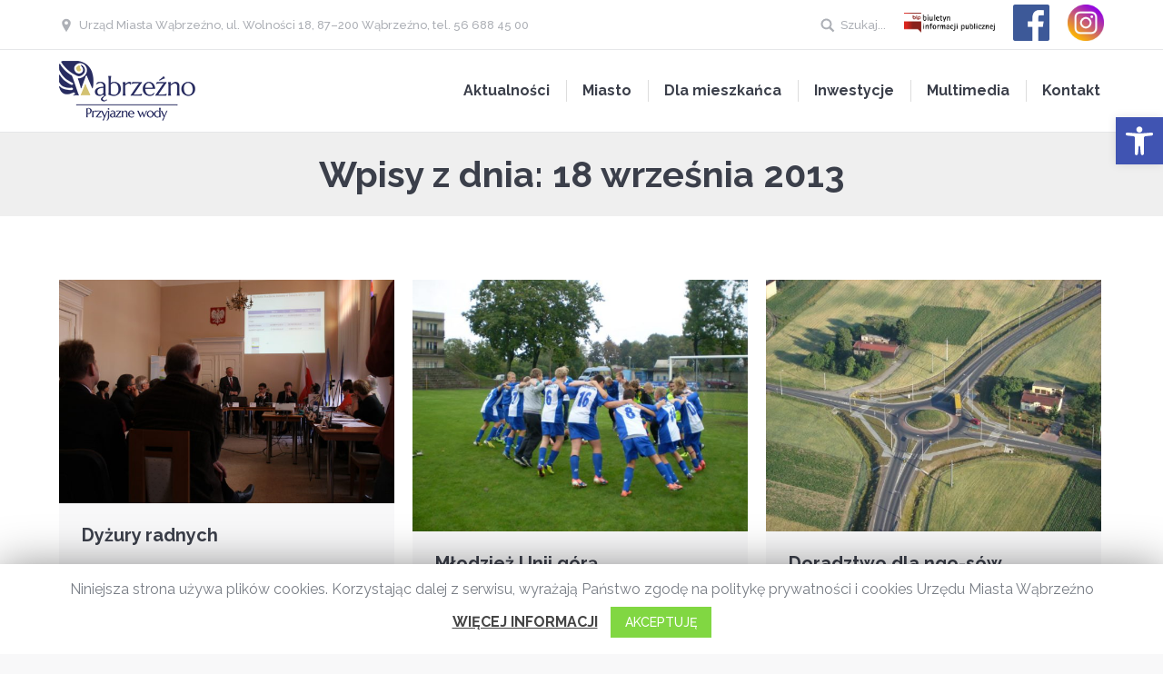

--- FILE ---
content_type: text/html; charset=UTF-8
request_url: https://wabrzezno.com/2013/09/18/
body_size: 30505
content:
<!DOCTYPE html>
<!--[if lt IE 10 ]>
<html lang="pl-PL" class="old-ie no-js">
<![endif]-->
<!--[if !(IE 6) | !(IE 7) | !(IE 8)  ]><!-->
<html lang="pl-PL" class="no-js">
<!--<![endif]-->
<head>
	<meta charset="UTF-8" />
		<meta name="viewport" content="width=device-width, initial-scale=1, maximum-scale=1, user-scalable=0">
		<link rel="profile" href="http://gmpg.org/xfn/11" />
	<link rel="pingback" href="https://wabrzezno.com/xmlrpc.php" />
	<link href="https://fonts.googleapis.com/css?family=Open+Sans+Condensed:300,700&amp;subset=latin-ext" rel="stylesheet">
	<title>18 września 2013 &#8211; Wąbrzeźno &#8211; oficjalna strona miasta</title>
<script type="text/javascript">
function createCookie(a,d,b){if(b){var c=new Date;c.setTime(c.getTime()+864E5*b);b="; expires="+c.toGMTString()}else b="";document.cookie=a+"="+d+b+"; path=/"}function readCookie(a){a+="=";for(var d=document.cookie.split(";"),b=0;b<d.length;b++){for(var c=d[b];" "==c.charAt(0);)c=c.substring(1,c.length);if(0==c.indexOf(a))return c.substring(a.length,c.length)}return null}function eraseCookie(a){createCookie(a,"",-1)}
function areCookiesEnabled(){var a=!1;createCookie("testing","Hello",1);null!=readCookie("testing")&&(a=!0,eraseCookie("testing"));return a}(function(a){var d=readCookie("devicePixelRatio"),b=void 0===a.devicePixelRatio?1:a.devicePixelRatio;areCookiesEnabled()&&null==d&&(createCookie("devicePixelRatio",b,7),1!=b&&a.location.reload(!0))})(window);
</script><link rel='dns-prefetch' href='//fonts.googleapis.com' />
<link rel='dns-prefetch' href='//s.w.org' />
<link rel="alternate" type="application/rss+xml" title="Wąbrzeźno - oficjalna strona miasta &raquo; Kanał z wpisami" href="https://wabrzezno.com/feed/" />
<link rel="alternate" type="application/rss+xml" title="Wąbrzeźno - oficjalna strona miasta &raquo; Kanał z komentarzami" href="https://wabrzezno.com/comments/feed/" />
		<script type="text/javascript">
			window._wpemojiSettings = {"baseUrl":"https:\/\/s.w.org\/images\/core\/emoji\/12.0.0-1\/72x72\/","ext":".png","svgUrl":"https:\/\/s.w.org\/images\/core\/emoji\/12.0.0-1\/svg\/","svgExt":".svg","source":{"concatemoji":"https:\/\/wabrzezno.com\/wp-includes\/js\/wp-emoji-release.min.js?ver=5.4.16"}};
			/*! This file is auto-generated */
			!function(e,a,t){var n,r,o,i=a.createElement("canvas"),p=i.getContext&&i.getContext("2d");function s(e,t){var a=String.fromCharCode;p.clearRect(0,0,i.width,i.height),p.fillText(a.apply(this,e),0,0);e=i.toDataURL();return p.clearRect(0,0,i.width,i.height),p.fillText(a.apply(this,t),0,0),e===i.toDataURL()}function c(e){var t=a.createElement("script");t.src=e,t.defer=t.type="text/javascript",a.getElementsByTagName("head")[0].appendChild(t)}for(o=Array("flag","emoji"),t.supports={everything:!0,everythingExceptFlag:!0},r=0;r<o.length;r++)t.supports[o[r]]=function(e){if(!p||!p.fillText)return!1;switch(p.textBaseline="top",p.font="600 32px Arial",e){case"flag":return s([127987,65039,8205,9895,65039],[127987,65039,8203,9895,65039])?!1:!s([55356,56826,55356,56819],[55356,56826,8203,55356,56819])&&!s([55356,57332,56128,56423,56128,56418,56128,56421,56128,56430,56128,56423,56128,56447],[55356,57332,8203,56128,56423,8203,56128,56418,8203,56128,56421,8203,56128,56430,8203,56128,56423,8203,56128,56447]);case"emoji":return!s([55357,56424,55356,57342,8205,55358,56605,8205,55357,56424,55356,57340],[55357,56424,55356,57342,8203,55358,56605,8203,55357,56424,55356,57340])}return!1}(o[r]),t.supports.everything=t.supports.everything&&t.supports[o[r]],"flag"!==o[r]&&(t.supports.everythingExceptFlag=t.supports.everythingExceptFlag&&t.supports[o[r]]);t.supports.everythingExceptFlag=t.supports.everythingExceptFlag&&!t.supports.flag,t.DOMReady=!1,t.readyCallback=function(){t.DOMReady=!0},t.supports.everything||(n=function(){t.readyCallback()},a.addEventListener?(a.addEventListener("DOMContentLoaded",n,!1),e.addEventListener("load",n,!1)):(e.attachEvent("onload",n),a.attachEvent("onreadystatechange",function(){"complete"===a.readyState&&t.readyCallback()})),(n=t.source||{}).concatemoji?c(n.concatemoji):n.wpemoji&&n.twemoji&&(c(n.twemoji),c(n.wpemoji)))}(window,document,window._wpemojiSettings);
		</script>
		<style type="text/css">
img.wp-smiley,
img.emoji {
	display: inline !important;
	border: none !important;
	box-shadow: none !important;
	height: 1em !important;
	width: 1em !important;
	margin: 0 .07em !important;
	vertical-align: -0.1em !important;
	background: none !important;
	padding: 0 !important;
}
</style>
	<link rel='stylesheet' id='wp-block-library-css'  href='https://wabrzezno.com/wp-includes/css/dist/block-library/style.min.css?ver=5.4.16' type='text/css' media='all' />
<link rel='stylesheet' id='cookie-law-info-css'  href='https://wabrzezno.com/wp-content/plugins/cookie-law-info/public/css/cookie-law-info-public.css?ver=1.8.8' type='text/css' media='all' />
<link rel='stylesheet' id='cookie-law-info-gdpr-css'  href='https://wabrzezno.com/wp-content/plugins/cookie-law-info/public/css/cookie-law-info-gdpr.css?ver=1.8.8' type='text/css' media='all' />
<link rel='stylesheet' id='rs-plugin-settings-css'  href='https://wabrzezno.com/wp-content/plugins/revslider/public/assets/css/rs6.css?ver=6.2.2' type='text/css' media='all' />
<style id='rs-plugin-settings-inline-css' type='text/css'>
#rs-demo-id {}
</style>
<link rel='stylesheet' id='dflip-icons-style-css'  href='https://wabrzezno.com/wp-content/plugins/3d-flipbook-dflip-lite/assets/css/themify-icons.min.css?ver=1.7.35' type='text/css' media='all' />
<link rel='stylesheet' id='dflip-style-css'  href='https://wabrzezno.com/wp-content/plugins/3d-flipbook-dflip-lite/assets/css/dflip.min.css?ver=1.7.35' type='text/css' media='all' />
<link rel='stylesheet' id='evcal_cal_default-css'  href='//wabrzezno.com/wp-content/plugins/eventON/assets/css/eventon_styles.css?ver=2.9' type='text/css' media='all' />
<link rel='stylesheet' id='evo_font_icons-css'  href='//wabrzezno.com/wp-content/plugins/eventON/assets/fonts/all.css?ver=2.9' type='text/css' media='all' />
<link rel='stylesheet' id='eventon_dynamic_styles-css'  href='//wabrzezno.com/wp-content/plugins/eventON/assets/css/eventon_dynamic_styles.css?ver=2.9' type='text/css' media='all' />
<link rel='stylesheet' id='pojo-a11y-css'  href='https://wabrzezno.com/wp-content/plugins/pojo-accessibility/assets/css/style.min.css?ver=1.0.0' type='text/css' media='all' />
<!--[if lt IE 9]>
<link rel='stylesheet' id='vc_lte_ie9-css'  href='https://wabrzezno.com/wp-content/plugins/js_composer/assets/css/vc_lte_ie9.min.css?ver=6.0.5' type='text/css' media='screen' />
<![endif]-->
<link rel='stylesheet' id='evo_fc_styles-css'  href='https://wabrzezno.com/wp-content/plugins/eventon-full-cal/assets/fc_styles.css?ver=1.1.11' type='text/css' media='all' />
<link rel='stylesheet' id='simcal-qtip-css'  href='https://wabrzezno.com/wp-content/plugins/google-calendar-events/assets/css/vendor/jquery.qtip.min.css?ver=3.1.31' type='text/css' media='all' />
<link rel='stylesheet' id='simcal-default-calendar-grid-css'  href='https://wabrzezno.com/wp-content/plugins/google-calendar-events/assets/css/default-calendar-grid.min.css?ver=3.1.31' type='text/css' media='all' />
<link rel='stylesheet' id='simcal-default-calendar-list-css'  href='https://wabrzezno.com/wp-content/plugins/google-calendar-events/assets/css/default-calendar-list.min.css?ver=3.1.31' type='text/css' media='all' />
<link rel='stylesheet' id='dt-web-fonts-css'  href='//fonts.googleapis.com/css?family=Raleway%3A400%2C500%2C700%7CRoboto%3A400%2C500%2C700%7COpen+Sans%3A400%2C600&#038;subset=latin-ext%2Clatin&#038;ver=5.4.16' type='text/css' media='all' />
<link rel='stylesheet' id='dt-main-css'  href='https://wabrzezno.com/wp-content/themes/core/css/main.min.css?ver=5.4.16' type='text/css' media='all' />
<style id='dt-main-inline-css' type='text/css'>
body #load {
  display: block;
  height: 100%;
  overflow: hidden;
  position: fixed;
  width: 100%;
  z-index: 9901;
  opacity: 1;
  visibility: visible;
  -webkit-transition: all .35s ease-out;
  transition: all .35s ease-out;
}
body #load.loader-removed {
  opacity: 0;
  visibility: hidden;
}
.load-wrap {
  width: 100%;
  height: 100%;
  background-position: center center;
  background-repeat: no-repeat;
  text-align: center;
}
.load-wrap > svg {
  position: absolute;
  top: 50%;
  left: 50%;
  -ms-transform: translate(-50%,-50%);
  -webkit-transform: translate(-50%,-50%);
  transform: translate(-50%,-50%);
}
#load {
  background-color: #ffffff;
}
.uil-default rect:not(.bk) {
  fill: #c4c4c4;
}
.uil-ring > path {
  fill: #c4c4c4;
}
.ring-loader .circle {
  fill: #c4c4c4;
}
.ring-loader .moving-circle {
  fill: #c4c4c4;
}
.uil-hourglass .glass {
  stroke: #c4c4c4;
}
.uil-hourglass .sand {
  fill: #c4c4c4;
}
.spinner-loader .load-wrap {
  background-image: url("data:image/svg+xml,%3Csvg width='75px' height='75px' xmlns='http://www.w3.org/2000/svg' viewBox='0 0 100 100' preserveAspectRatio='xMidYMid' class='uil-default'%3E%3Crect x='0' y='0' width='100' height='100' fill='none' class='bk'%3E%3C/rect%3E%3Crect  x='46.5' y='40' width='7' height='20' rx='5' ry='5' fill='%23c4c4c4' transform='rotate(0 50 50) translate(0 -30)'%3E  %3Canimate attributeName='opacity' from='1' to='0' dur='1s' begin='0s' repeatCount='indefinite'/%3E%3C/rect%3E%3Crect  x='46.5' y='40' width='7' height='20' rx='5' ry='5' fill='%23c4c4c4' transform='rotate(30 50 50) translate(0 -30)'%3E  %3Canimate attributeName='opacity' from='1' to='0' dur='1s' begin='0.08333333333333333s' repeatCount='indefinite'/%3E%3C/rect%3E%3Crect  x='46.5' y='40' width='7' height='20' rx='5' ry='5' fill='%23c4c4c4' transform='rotate(60 50 50) translate(0 -30)'%3E  %3Canimate attributeName='opacity' from='1' to='0' dur='1s' begin='0.16666666666666666s' repeatCount='indefinite'/%3E%3C/rect%3E%3Crect  x='46.5' y='40' width='7' height='20' rx='5' ry='5' fill='%23c4c4c4' transform='rotate(90 50 50) translate(0 -30)'%3E  %3Canimate attributeName='opacity' from='1' to='0' dur='1s' begin='0.25s' repeatCount='indefinite'/%3E%3C/rect%3E%3Crect  x='46.5' y='40' width='7' height='20' rx='5' ry='5' fill='%23c4c4c4' transform='rotate(120 50 50) translate(0 -30)'%3E  %3Canimate attributeName='opacity' from='1' to='0' dur='1s' begin='0.3333333333333333s' repeatCount='indefinite'/%3E%3C/rect%3E%3Crect  x='46.5' y='40' width='7' height='20' rx='5' ry='5' fill='%23c4c4c4' transform='rotate(150 50 50) translate(0 -30)'%3E  %3Canimate attributeName='opacity' from='1' to='0' dur='1s' begin='0.4166666666666667s' repeatCount='indefinite'/%3E%3C/rect%3E%3Crect  x='46.5' y='40' width='7' height='20' rx='5' ry='5' fill='%23c4c4c4' transform='rotate(180 50 50) translate(0 -30)'%3E  %3Canimate attributeName='opacity' from='1' to='0' dur='1s' begin='0.5s' repeatCount='indefinite'/%3E%3C/rect%3E%3Crect  x='46.5' y='40' width='7' height='20' rx='5' ry='5' fill='%23c4c4c4' transform='rotate(210 50 50) translate(0 -30)'%3E  %3Canimate attributeName='opacity' from='1' to='0' dur='1s' begin='0.5833333333333334s' repeatCount='indefinite'/%3E%3C/rect%3E%3Crect  x='46.5' y='40' width='7' height='20' rx='5' ry='5' fill='%23c4c4c4' transform='rotate(240 50 50) translate(0 -30)'%3E  %3Canimate attributeName='opacity' from='1' to='0' dur='1s' begin='0.6666666666666666s' repeatCount='indefinite'/%3E%3C/rect%3E%3Crect  x='46.5' y='40' width='7' height='20' rx='5' ry='5' fill='%23c4c4c4' transform='rotate(270 50 50) translate(0 -30)'%3E  %3Canimate attributeName='opacity' from='1' to='0' dur='1s' begin='0.75s' repeatCount='indefinite'/%3E%3C/rect%3E%3Crect  x='46.5' y='40' width='7' height='20' rx='5' ry='5' fill='%23c4c4c4' transform='rotate(300 50 50) translate(0 -30)'%3E  %3Canimate attributeName='opacity' from='1' to='0' dur='1s' begin='0.8333333333333334s' repeatCount='indefinite'/%3E%3C/rect%3E%3Crect  x='46.5' y='40' width='7' height='20' rx='5' ry='5' fill='%23c4c4c4' transform='rotate(330 50 50) translate(0 -30)'%3E  %3Canimate attributeName='opacity' from='1' to='0' dur='1s' begin='0.9166666666666666s' repeatCount='indefinite'/%3E%3C/rect%3E%3C/svg%3E");
}
.ring-loader .load-wrap {
  background-image: url("data:image/svg+xml,%3Csvg xmlns='http://www.w3.org/2000/svg' viewBox='0 0 32 32' width='72' height='72' fill='%23c4c4c4'%3E   %3Cpath opacity='.25' d='M16 0 A16 16 0 0 0 16 32 A16 16 0 0 0 16 0 M16 4 A12 12 0 0 1 16 28 A12 12 0 0 1 16 4'/%3E   %3Cpath d='M16 0 A16 16 0 0 1 32 16 L28 16 A12 12 0 0 0 16 4z'%3E     %3CanimateTransform attributeName='transform' type='rotate' from='0 16 16' to='360 16 16' dur='0.8s' repeatCount='indefinite' /%3E   %3C/path%3E %3C/svg%3E");
}
.hourglass-loader .load-wrap {
  background-image: url("data:image/svg+xml,%3Csvg xmlns='http://www.w3.org/2000/svg' viewBox='0 0 32 32' width='72' height='72' fill='%23c4c4c4'%3E   %3Cpath transform='translate(2)' d='M0 12 V20 H4 V12z'%3E      %3Canimate attributeName='d' values='M0 12 V20 H4 V12z; M0 4 V28 H4 V4z; M0 12 V20 H4 V12z; M0 12 V20 H4 V12z' dur='1.2s' repeatCount='indefinite' begin='0' keytimes='0;.2;.5;1' keySplines='0.2 0.2 0.4 0.8;0.2 0.6 0.4 0.8;0.2 0.8 0.4 0.8' calcMode='spline'  /%3E   %3C/path%3E   %3Cpath transform='translate(8)' d='M0 12 V20 H4 V12z'%3E     %3Canimate attributeName='d' values='M0 12 V20 H4 V12z; M0 4 V28 H4 V4z; M0 12 V20 H4 V12z; M0 12 V20 H4 V12z' dur='1.2s' repeatCount='indefinite' begin='0.2' keytimes='0;.2;.5;1' keySplines='0.2 0.2 0.4 0.8;0.2 0.6 0.4 0.8;0.2 0.8 0.4 0.8' calcMode='spline'  /%3E   %3C/path%3E   %3Cpath transform='translate(14)' d='M0 12 V20 H4 V12z'%3E     %3Canimate attributeName='d' values='M0 12 V20 H4 V12z; M0 4 V28 H4 V4z; M0 12 V20 H4 V12z; M0 12 V20 H4 V12z' dur='1.2s' repeatCount='indefinite' begin='0.4' keytimes='0;.2;.5;1' keySplines='0.2 0.2 0.4 0.8;0.2 0.6 0.4 0.8;0.2 0.8 0.4 0.8' calcMode='spline' /%3E   %3C/path%3E   %3Cpath transform='translate(20)' d='M0 12 V20 H4 V12z'%3E     %3Canimate attributeName='d' values='M0 12 V20 H4 V12z; M0 4 V28 H4 V4z; M0 12 V20 H4 V12z; M0 12 V20 H4 V12z' dur='1.2s' repeatCount='indefinite' begin='0.6' keytimes='0;.2;.5;1' keySplines='0.2 0.2 0.4 0.8;0.2 0.6 0.4 0.8;0.2 0.8 0.4 0.8' calcMode='spline' /%3E   %3C/path%3E   %3Cpath transform='translate(26)' d='M0 12 V20 H4 V12z'%3E     %3Canimate attributeName='d' values='M0 12 V20 H4 V12z; M0 4 V28 H4 V4z; M0 12 V20 H4 V12z; M0 12 V20 H4 V12z' dur='1.2s' repeatCount='indefinite' begin='0.8' keytimes='0;.2;.5;1' keySplines='0.2 0.2 0.4 0.8;0.2 0.6 0.4 0.8;0.2 0.8 0.4 0.8' calcMode='spline' /%3E   %3C/path%3E %3C/svg%3E");
}

</style>
<!--[if lt IE 10]>
<link rel='stylesheet' id='dt-old-ie-css'  href='https://wabrzezno.com/wp-content/themes/core/css/old-ie.css?ver=5.4.16' type='text/css' media='all' />
<![endif]-->
<link rel='stylesheet' id='dt-awsome-fonts-css'  href='https://wabrzezno.com/wp-content/themes/core/fonts/FontAwesome/css/font-awesome.min.css?ver=5.4.16' type='text/css' media='all' />
<link rel='stylesheet' id='dt-fontello-css'  href='https://wabrzezno.com/wp-content/themes/core/fonts/fontello/css/fontello.min.css?ver=5.4.16' type='text/css' media='all' />
<link rel='stylesheet' id='dt-arrow-icons-css'  href='https://wabrzezno.com/wp-content/themes/core/fonts/icomoon-arrows-the7/style.css?ver=5.4.16' type='text/css' media='all' />
<link rel='stylesheet' id='the7pt-static-css'  href='https://wabrzezno.com/wp-content/themes/core/css/post-type.css?ver=5.4.16' type='text/css' media='all' />
<!--[if lt IE 10]>
<link rel='stylesheet' id='dt-custom-old-ie.less-css'  href='https://wabrzezno.com/wp-content/uploads/wp-less/core/css/custom-old-ie-f7a2f68ab0.css?ver=5.4.16' type='text/css' media='all' />
<![endif]-->
<link rel='stylesheet' id='dt-custom.less-css'  href='https://wabrzezno.com/wp-content/uploads/wp-less/core/css/custom-6d7478cd12.css?ver=5.4.16' type='text/css' media='all' />
<link rel='stylesheet' id='dt-media.less-css'  href='https://wabrzezno.com/wp-content/uploads/wp-less/core/css/media-6d7478cd12.css?ver=5.4.16' type='text/css' media='all' />
<link rel='stylesheet' id='the7pt.less-css'  href='https://wabrzezno.com/wp-content/uploads/wp-less/core/css/post-type-dynamic-f4e6bfc33d.css?ver=5.4.16' type='text/css' media='all' />
<link rel='stylesheet' id='style-css'  href='https://wabrzezno.com/wp-content/themes/core/style.css?ver=5.4.16' type='text/css' media='all' />
<link rel='stylesheet' id='bsf-Defaults-css'  href='https://wabrzezno.com/wp-content/uploads/smile_fonts/Defaults/Defaults.css?ver=5.4.16' type='text/css' media='all' />
<script type='text/javascript' src='https://wabrzezno.com/wp-includes/js/jquery/jquery.js?ver=1.12.4-wp'></script>
<script type='text/javascript' src='https://wabrzezno.com/wp-includes/js/jquery/jquery-migrate.min.js?ver=1.4.1'></script>
<script type='text/javascript'>
/* <![CDATA[ */
var Cli_Data = {"nn_cookie_ids":[],"cookielist":[]};
var log_object = {"ajax_url":"https:\/\/wabrzezno.com\/wp-admin\/admin-ajax.php"};
/* ]]> */
</script>
<script type='text/javascript' src='https://wabrzezno.com/wp-content/plugins/cookie-law-info/public/js/cookie-law-info-public.js?ver=1.8.8'></script>
<script type='text/javascript' src='https://wabrzezno.com/wp-content/plugins/revslider/public/assets/js/rbtools.min.js?ver=6.0'></script>
<script type='text/javascript' src='https://wabrzezno.com/wp-content/plugins/revslider/public/assets/js/rs6.min.js?ver=6.2.2'></script>
<script type='text/javascript'>
/* <![CDATA[ */
var dtLocal = {"themeUrl":"https:\/\/wabrzezno.com\/wp-content\/themes\/core","passText":"To view this protected post, enter the password below:","moreButtonText":{"loading":"Loading..."},"postID":"10775","ajaxurl":"https:\/\/wabrzezno.com\/wp-admin\/admin-ajax.php","contactNonce":"36682db95b","ajaxNonce":"05577c0921","pageData":{"type":"archive","template":"archive","layout":"masonry"},"themeSettings":{"smoothScroll":"off","lazyLoading":false,"accentColor":{"mode":"gradient","color":["#dd3333","#edc421"]},"floatingHeader":{"showAfter":94,"showMenu":false,"height":56,"logo":{"showLogo":true,"html":"<img class=\" preload-me\" src=\"https:\/\/wabrzezno.com\/wp-content\/uploads\/2019\/11\/Raport-g\u0142osowania-w-sprawie-przyj\u0119cia-porz\u0105dku-obrad-XIII-Sesji-Rady-Miasta-pdf.jpg\" srcset=\"https:\/\/wabrzezno.com\/wp-content\/uploads\/2019\/11\/Raport-g\u0142osowania-w-sprawie-przyj\u0119cia-porz\u0105dku-obrad-XIII-Sesji-Rady-Miasta-pdf.jpg 1059w, https:\/\/wabrzezno.com\/wp-content\/uploads\/2019\/11\/Raport-g\u0142osowania-uchwa\u0142a-w-sprawie-okre\u015blenia-terminu-cz\u0119stotliwo\u015bci-i-trybu-uiszczania-op\u0142at-za-gospodarowanie-odpadami-komunalnymi-1-pdf.jpg 1059w\" width=\"1059\" height=\"1497\"   sizes=\"1059px\" alt=\"W\u0105brze\u017ano - oficjalna strona miasta\" \/>"}},"mobileHeader":{"firstSwitchPoint":990,"secondSwitchPoint":500},"content":{"responsivenessTreshold":970,"textColor":"#787d85","headerColor":"#3b3f4a"},"stripes":{"stripe1":{"textColor":"#787d85","headerColor":"#3b3f4a"},"stripe2":{"textColor":"#8b9199","headerColor":"#ffffff"},"stripe3":{"textColor":"#ffffff","headerColor":"#ffffff"}}},"VCMobileScreenWidth":"768"};
/* ]]> */
</script>
<script type='text/javascript' src='https://wabrzezno.com/wp-content/themes/core/js/above-the-fold.min.js?ver=5.4.16'></script>
<link rel='https://api.w.org/' href='https://wabrzezno.com/wp-json/' />
<link rel="EditURI" type="application/rsd+xml" title="RSD" href="https://wabrzezno.com/xmlrpc.php?rsd" />
<link rel="wlwmanifest" type="application/wlwmanifest+xml" href="https://wabrzezno.com/wp-includes/wlwmanifest.xml" /> 
<meta name="generator" content="WordPress 5.4.16" />
<meta property="og:site_name" content="Wąbrzeźno - oficjalna strona miasta" />
<meta property="og:title" content="Dyżury radnych" />
<meta property="og:description" content="Radni ustali plan swoich dyżurów na drugie półrocze 2013 roku." />
<meta property="og:image" content="https://wabrzezno.com/wp-content/uploads/2013/04/sesja-absolutoryjna-0.jpg" />
<meta property="og:url" content="https://wabrzezno.com/2013/09/dyzury-radnych-2/" />
<meta property="og:type" content="object" />
<script data-cfasync="false"> var dFlipLocation = "https://wabrzezno.com/wp-content/plugins/3d-flipbook-dflip-lite/assets/"; var dFlipWPGlobal = {"text":{"toggleSound":"Turn on\/off Sound","toggleThumbnails":"Toggle Thumbnails","toggleOutline":"Toggle Outline\/Bookmark","previousPage":"Previous Page","nextPage":"Next Page","toggleFullscreen":"Toggle Fullscreen","zoomIn":"Zoom In","zoomOut":"Zoom Out","toggleHelp":"Toggle Help","singlePageMode":"Single Page Mode","doublePageMode":"Double Page Mode","downloadPDFFile":"Download PDF File","gotoFirstPage":"Goto First Page","gotoLastPage":"Goto Last Page","share":"Share","mailSubject":"I wanted you to see this FlipBook","mailBody":"Check out this site {{url}}","loading":"DearFlip: Loading "},"moreControls":"download,pageMode,startPage,endPage,sound","hideControls":"","scrollWheel":"true","backgroundColor":"#777","backgroundImage":"","height":"auto","paddingLeft":"20","paddingRight":"20","controlsPosition":"bottom","duration":800,"soundEnable":"true","enableDownload":"true","enableAnnotation":"false","enableAnalytics":"false","webgl":"true","hard":"none","maxTextureSize":"1600","rangeChunkSize":"524288","zoomRatio":1.5,"stiffness":3,"pageMode":"0","singlePageMode":"0","pageSize":"0","autoPlay":"false","autoPlayDuration":5000,"autoPlayStart":"false","linkTarget":"2","sharePrefix":"dearflip-"};</script>

<!-- EventON Version -->
<meta name="generator" content="EventON 2.9" />

		<script type="text/javascript">
			var cli_flush_cache = true;
		</script>
		<style type="text/css">
#pojo-a11y-toolbar .pojo-a11y-toolbar-toggle a{ background-color: #4054b2;	color: #ffffff;}
#pojo-a11y-toolbar .pojo-a11y-toolbar-overlay, #pojo-a11y-toolbar .pojo-a11y-toolbar-overlay ul.pojo-a11y-toolbar-items.pojo-a11y-links{ border-color: #4054b2;}
body.pojo-a11y-focusable a:focus{ outline-style: solid !important;	outline-width: 1px !important;	outline-color: #FF0000 !important;}
#pojo-a11y-toolbar{ top: 129px !important;}
#pojo-a11y-toolbar .pojo-a11y-toolbar-overlay{ background-color: #ffffff;}
#pojo-a11y-toolbar .pojo-a11y-toolbar-overlay ul.pojo-a11y-toolbar-items li.pojo-a11y-toolbar-item a, #pojo-a11y-toolbar .pojo-a11y-toolbar-overlay p.pojo-a11y-toolbar-title{ color: #333333;}
#pojo-a11y-toolbar .pojo-a11y-toolbar-overlay ul.pojo-a11y-toolbar-items li.pojo-a11y-toolbar-item a.active{ background-color: #4054b2;	color: #ffffff;}
@media (max-width: 767px) { #pojo-a11y-toolbar { top: 129px !important; } }</style><meta name="generator" content="Powered by WPBakery Page Builder - drag and drop page builder for WordPress."/>
<meta name="generator" content="Powered by Slider Revolution 6.2.2 - responsive, Mobile-Friendly Slider Plugin for WordPress with comfortable drag and drop interface." />
<script type="text/javascript">
document.addEventListener("DOMContentLoaded", function(event) { 
	var $load = document.getElementById("load");
	
	var removeLoading = setTimeout(function() {
		$load.className += " loader-removed";
	}, 500);
});
</script>
<!-- icon -->
<link rel="icon" href="https://wabrzezno.com/wp-content/uploads/2020/02/favicon-kopia.png" type="image/png" />
<link rel="shortcut icon" href="https://wabrzezno.com/wp-content/uploads/2020/02/favicon-kopia.png" type="image/png" />
<script type="text/javascript">function setREVStartSize(e){			
			try {								
				var pw = document.getElementById(e.c).parentNode.offsetWidth,
					newh;
				pw = pw===0 || isNaN(pw) ? window.innerWidth : pw;
				e.tabw = e.tabw===undefined ? 0 : parseInt(e.tabw);
				e.thumbw = e.thumbw===undefined ? 0 : parseInt(e.thumbw);
				e.tabh = e.tabh===undefined ? 0 : parseInt(e.tabh);
				e.thumbh = e.thumbh===undefined ? 0 : parseInt(e.thumbh);
				e.tabhide = e.tabhide===undefined ? 0 : parseInt(e.tabhide);
				e.thumbhide = e.thumbhide===undefined ? 0 : parseInt(e.thumbhide);
				e.mh = e.mh===undefined || e.mh=="" || e.mh==="auto" ? 0 : parseInt(e.mh,0);		
				if(e.layout==="fullscreen" || e.l==="fullscreen") 						
					newh = Math.max(e.mh,window.innerHeight);				
				else{					
					e.gw = Array.isArray(e.gw) ? e.gw : [e.gw];
					for (var i in e.rl) if (e.gw[i]===undefined || e.gw[i]===0) e.gw[i] = e.gw[i-1];					
					e.gh = e.el===undefined || e.el==="" || (Array.isArray(e.el) && e.el.length==0)? e.gh : e.el;
					e.gh = Array.isArray(e.gh) ? e.gh : [e.gh];
					for (var i in e.rl) if (e.gh[i]===undefined || e.gh[i]===0) e.gh[i] = e.gh[i-1];
										
					var nl = new Array(e.rl.length),
						ix = 0,						
						sl;					
					e.tabw = e.tabhide>=pw ? 0 : e.tabw;
					e.thumbw = e.thumbhide>=pw ? 0 : e.thumbw;
					e.tabh = e.tabhide>=pw ? 0 : e.tabh;
					e.thumbh = e.thumbhide>=pw ? 0 : e.thumbh;					
					for (var i in e.rl) nl[i] = e.rl[i]<window.innerWidth ? 0 : e.rl[i];
					sl = nl[0];									
					for (var i in nl) if (sl>nl[i] && nl[i]>0) { sl = nl[i]; ix=i;}															
					var m = pw>(e.gw[ix]+e.tabw+e.thumbw) ? 1 : (pw-(e.tabw+e.thumbw)) / (e.gw[ix]);					

					newh =  (e.type==="carousel" && e.justify==="true" ? e.gh[ix] : (e.gh[ix] * m)) + (e.tabh + e.thumbh);
				}			
				
				if(window.rs_init_css===undefined) window.rs_init_css = document.head.appendChild(document.createElement("style"));					
				document.getElementById(e.c).height = newh;
				window.rs_init_css.innerHTML += "#"+e.c+"_wrapper { height: "+newh+"px }";				
			} catch(e){
				console.log("Failure at Presize of Slider:" + e)
			}					   
		  };</script>
<noscript><style> .wpb_animate_when_almost_visible { opacity: 1; }</style></noscript>
<!-- Global site tag (gtag.js) - Google Analytics -->
<script async src="https://www.googletagmanager.com/gtag/js?id=UA-112589920-20"></script>
<script>
  window.dataLayer = window.dataLayer || [];
  function gtag(){dataLayer.push(arguments);}
  gtag('js', new Date());

  gtag('config', 'UA-112589920-20');
</script>

</head>
<body class="archive date layout-masonry description-under-image disabled-hover-icons overlay-cursor-on accent-gradient srcset-enabled btn-material custom-btn-color custom-btn-hover-color contact-form-minimal blur-page accent-bullets bold-icons floating-mobile-menu-icon top-header first-switch-logo-left first-switch-menu-right second-switch-logo-left second-switch-menu-right right-mobile-menu layzr-loading-on wpb-js-composer js-comp-ver-6.0.5 vc_responsive album-minuatures-style-2">
<div id="load" class="ring-loader">
	<div class="load-wrap"></div>
</div>
<div id="page">
	<a class="skip-link screen-reader-text" href="#content">Skip to content</a>

<div class="masthead inline-header right widgets full-height dividers line-decoration dt-parent-menu-clickable show-mobile-logo" role="banner">

			<div class="top-bar full-width-line">
			<div class="left-widgets mini-widgets"><span class="mini-contacts address show-on-desktop near-logo-first-switch in-menu-second-switch">Urząd Miasta Wąbrzeźno, ul. Wolności 18, 87–200 Wąbrzeźno, tel. 56 688 45 00</span></div>			<div class="right-widgets mini-widgets"><div class="mini-search show-on-desktop near-logo-first-switch near-logo-second-switch">	<form class="searchform" role="search" method="get" action="https://wabrzezno.com/">
		<input type="text" class="field searchform-s" name="s" value="" placeholder="Wpisz coś i wciśnij enter..." />
				<input type="submit" class="assistive-text searchsubmit" value="Go!" />
		<a href="#go" id="trigger-overlay" class="submit">Szukaj...</a>
	</form></div><div class="text-area show-on-desktop near-logo-first-switch in-menu-second-switch"><p><a href="https://mst-wabrzezno.rbip.mojregion.info/" target="_blank"><img width="100" src="/wp-content/uploads/2019/12/bip@2x.png"/></a></p>
</div><div class="text-area show-on-desktop near-logo-first-switch in-menu-second-switch"><p><a href="https://www.facebook.com/miasto.wabrzezno/" target="_blank"><img width="40" src="/wp-content/uploads/2021/08/Facebook-Logo.jpg"/></a></p>
</div><div class="text-area show-on-desktop near-logo-first-switch in-menu-second-switch"><p><a href="https://instagram.com/miasto_wabrzezno/" target="_blank"><img width="40" src="/wp-content/uploads/2021/08/instagram-logo.jpg"/></a></p>
</div></div>		</div>

	<header class="header-bar">

						<div class="branding">

					<a href="https://wabrzezno.com/"><img class=" preload-me" src="https://wabrzezno.com/wp-content/uploads/2020/02/nowelogo_wabrzezno@05x.png" srcset="https://wabrzezno.com/wp-content/uploads/2020/02/nowelogo_wabrzezno@05x.png 150w, https://wabrzezno.com/wp-content/uploads/2020/02/nowelogo_wabrzezno.png 300w" width="150" height="66"   sizes="150px" alt="Wąbrzeźno - oficjalna strona miasta" /><img class="mobile-logo preload-me" src="https://wabrzezno.com/wp-content/uploads/2020/02/micro-logo@05x.jpg" srcset="https://wabrzezno.com/wp-content/uploads/2020/02/micro-logo@05x.jpg 50w, https://wabrzezno.com/wp-content/uploads/2020/02/micro-logo.jpg 100w" width="50" height="50"   sizes="50px" alt="Wąbrzeźno - oficjalna strona miasta" /></a>
					<div id="site-title" class="assistive-text">Wąbrzeźno &#8211; oficjalna strona miasta</div>
					<div id="site-description" class="assistive-text"></div>

					
					
				</div>
		<ul id="primary-menu" class="main-nav underline-decoration upwards-line outside-item-remove-margin" role="menu"><li class="menu-item menu-item-type-post_type menu-item-object-page menu-item-65327 first"><a href='https://wabrzezno.com/aktualnosci/' data-level='1'><span class="menu-item-text"><span class="menu-text">Aktualności</span></span></a></li> <li class="menu-item menu-item-type-custom menu-item-object-custom menu-item-has-children menu-item-65350 has-children"><a data-level='1'><span class="menu-item-text"><span class="menu-text">Miasto</span></span></a><ul class="sub-nav gradient-hover hover-style-bg level-arrows-on"><li class="menu-item menu-item-type-custom menu-item-object-custom menu-item-has-children menu-item-96951 first has-children"><a data-level='2'><span class="menu-item-text"><span class="menu-text">#Wąbrzeźno</span></span></a><ul class="sub-nav gradient-hover hover-style-bg level-arrows-on"><li class="menu-item menu-item-type-post_type menu-item-object-page menu-item-65351 first"><a href='https://wabrzezno.com/o-wabrzeznie/' data-level='3'><span class="menu-item-text"><span class="menu-text">O Wąbrzeźnie</span></span></a></li> <li class="menu-item menu-item-type-post_type menu-item-object-page menu-item-65352"><a href='https://wabrzezno.com/historia-2/' data-level='3'><span class="menu-item-text"><span class="menu-text">Historia</span></span></a></li> <li class="menu-item menu-item-type-post_type menu-item-object-page menu-item-65353"><a href='https://wabrzezno.com/herb-i-barwy-miasta-2/' data-level='3'><span class="menu-item-text"><span class="menu-text">Herb, flaga, pieczęcie, hejnał</span></span></a></li> <li class="menu-item menu-item-type-post_type menu-item-object-page menu-item-65354"><a href='https://wabrzezno.com/programy-i-strategie/' data-level='3'><span class="menu-item-text"><span class="menu-text">Programy i strategie</span></span></a></li> <li class="menu-item menu-item-type-post_type menu-item-object-page menu-item-65357"><a href='https://wabrzezno.com/zabytki-w-wabrzeznie-2/' data-level='3'><span class="menu-item-text"><span class="menu-text">Zabytki w Wąbrzeźnie</span></span></a></li> <li class="menu-item menu-item-type-post_type menu-item-object-page menu-item-90276"><a href='https://wabrzezno.com/kronika/' data-level='3'><span class="menu-item-text"><span class="menu-text">Kronika Wąbrzeźna</span></span></a></li> </ul></li> <li class="menu-item menu-item-type-custom menu-item-object-custom menu-item-has-children menu-item-96997 has-children"><a data-level='2'><span class="menu-item-text"><span class="menu-text">Burmistrz Wąbrzeźna</span></span></a><ul class="sub-nav gradient-hover hover-style-bg level-arrows-on"><li class="menu-item menu-item-type-post_type menu-item-object-page menu-item-66073 first"><a href='https://wabrzezno.com/kalendarz-burmistrza/' data-level='3'><span class="menu-item-text"><span class="menu-text">Kalendarz Burmistrza</span></span></a></li> <li class="menu-item menu-item-type-post_type menu-item-object-page menu-item-65378"><a href='https://wabrzezno.com/statuetki-burmistrza-wabrzezna/' data-level='3'><span class="menu-item-text"><span class="menu-text">Statuetki Burmistrza Wąbrzeźna</span></span></a></li> </ul></li> <li class="menu-item menu-item-type-custom menu-item-object-custom menu-item-has-children menu-item-65422 has-children"><a target='_blank' data-level='2'><span class="menu-item-text"><span class="menu-text">Rada Miasta Wąbrzeźno</span></span></a><ul class="sub-nav gradient-hover hover-style-bg level-arrows-on"><li class="menu-item menu-item-type-post_type menu-item-object-page menu-item-97352 first"><a href='https://wabrzezno.com/aktualnosci-rada-miasta/' data-level='3'><span class="menu-item-text"><span class="menu-text">Aktualności – Rada Miasta</span></span></a></li> <li class="menu-item menu-item-type-custom menu-item-object-custom menu-item-80167"><a href='https://mst-wabrzezno.arch.rbip.mojregion.info/transmisje-z-sesji-rady-miasta/' data-level='3'><span class="menu-item-text"><span class="menu-text">Transmisje. Raporty głosowań</span></span></a></li> <li class="menu-item menu-item-type-custom menu-item-object-custom menu-item-80168"><a href='https://prawomiejscowe.pl/UrzadMiastaWabrzezno/tabBrowser/bags//3275/Uchwaly-Rady-Miasta-Wabrzezno/' data-level='3'><span class="menu-item-text"><span class="menu-text">Uchwały</span></span></a></li> <li class="menu-item menu-item-type-custom menu-item-object-custom menu-item-80193"><a href='https://mst-wabrzezno.arch.rbip.mojregion.info/category/aktualnosci/rada-miasta/interpelacje/' data-level='3'><span class="menu-item-text"><span class="menu-text">Interpelacje i zapytania</span></span></a></li> </ul></li> <li class="menu-item menu-item-type-custom menu-item-object-custom menu-item-78011"><a href='https://mlodziezowarada.wabrzezno.com/' data-level='2'><span class="menu-item-text"><span class="menu-text">Młodzieżowa Rada Wąbrzeźna</span></span></a></li> <li class="menu-item menu-item-type-custom menu-item-object-custom menu-item-66242"><a href='https://wabrzezno.budzetyjst.pl/' data-level='2'><span class="menu-item-text"><span class="menu-text">Budżet Wąbrzeźna</span></span></a></li> <li class="menu-item menu-item-type-taxonomy menu-item-object-category menu-item-has-children menu-item-65336 has-children"><a href='https://wabrzezno.com/kategoria/oswiata/' data-level='2'><span class="menu-item-text"><span class="menu-text">Oświata</span></span></a><ul class="sub-nav gradient-hover hover-style-bg level-arrows-on"><li class="menu-item menu-item-type-custom menu-item-object-custom menu-item-65337 first"><a href='http://przedszkole.wabrzezno.com/' target='_blank' data-level='3'><span class="menu-item-text"><span class="menu-text">Przedszkole Miejskie &#8222;Bajka&#8221;</span></span></a></li> <li class="menu-item menu-item-type-custom menu-item-object-custom menu-item-65338"><a href='https://sp2wabrzezno.edupage.org/' target='_blank' data-level='3'><span class="menu-item-text"><span class="menu-text">Szkoła Podstawowa nr 2</span></span></a></li> <li class="menu-item menu-item-type-custom menu-item-object-custom menu-item-65339"><a href='https://sp3wabrzezno.edupage.org/' target='_blank' data-level='3'><span class="menu-item-text"><span class="menu-text">Szkoła Podstawowa nr 3</span></span></a></li> <li class="menu-item menu-item-type-custom menu-item-object-custom menu-item-65754"><a href='http://alpido.eu/' target='_blank' data-level='3'><span class="menu-item-text"><span class="menu-text">Niepubliczne Przedszkole Alpido</span></span></a></li> <li class="menu-item menu-item-type-custom menu-item-object-custom menu-item-65755"><a href='https://pl-pl.facebook.com/pages/category/Day-Care/Klub-Malucha-Chatka-Puchatka-Sulikowska-Ma%C5%82gorzata-364290177058410/' target='_blank' data-level='3'><span class="menu-item-text"><span class="menu-text">Klub Malucha &#8222;Chatka Puchatka&#8221;</span></span></a></li> <li class="menu-item menu-item-type-custom menu-item-object-custom menu-item-65756"><a href='https://www.facebook.com/people/Przedszkole-Terapeutyczne-Jedno-S%C5%82o%C5%84ce/100065187214598/?paipv=0&#038;eav=AfbrJT2DTf4ifwLP-hk8EsVPQFUD1yHQHuWKSEz6-pyQZ1F15Xb32_JD2MDrOdNqsYM&#038;_rdr' target='_blank' data-level='3'><span class="menu-item-text"><span class="menu-text">Przedszkole Terapeutyczne &#8222;Jedno Słońce&#8221;</span></span></a></li> <li class="menu-item menu-item-type-custom menu-item-object-custom menu-item-65341"><a href='http://www.liceum-wabrzezno.pl/' target='_blank' data-level='3'><span class="menu-item-text"><span class="menu-text">Zespół Szkół Ogólnokształcących</span></span></a></li> <li class="menu-item menu-item-type-custom menu-item-object-custom menu-item-65342"><a href='https://www.zs-wabrzezno.pl/' target='_blank' data-level='3'><span class="menu-item-text"><span class="menu-text">Zespół Szkół</span></span></a></li> <li class="menu-item menu-item-type-custom menu-item-object-custom menu-item-65757"><a href='http://poradnia-wab.szkolnastrona.pl/' target='_blank' data-level='3'><span class="menu-item-text"><span class="menu-text">Poradnia Psychologiczno-Pedagogiczna</span></span></a></li> </ul></li> <li class="menu-item menu-item-type-taxonomy menu-item-object-category menu-item-has-children menu-item-65328 has-children"><a href='https://wabrzezno.com/kategoria/sport/' data-level='2'><span class="menu-item-text"><span class="menu-text">Sport</span></span></a><ul class="sub-nav gradient-hover hover-style-bg level-arrows-on"><li class="menu-item menu-item-type-custom menu-item-object-custom menu-item-68857 first"><a href='http://stadion.wabrzezno.com/' data-level='3'><span class="menu-item-text"><span class="menu-text">Stadion Miejski im. Jana Wesołowskiego</span></span></a></li> <li class="menu-item menu-item-type-custom menu-item-object-custom menu-item-65329"><a href='http://www.basenwabrzezno.com/' target='_blank' data-level='3'><span class="menu-item-text"><span class="menu-text">Pływalnia Miejska</span></span></a></li> <li class="menu-item menu-item-type-custom menu-item-object-custom menu-item-65330"><a href='http://mks-unia.eu/' target='_blank' data-level='3'><span class="menu-item-text"><span class="menu-text">MKS Unia</span></span></a></li> <li class="menu-item menu-item-type-custom menu-item-object-custom menu-item-65331"><a href='https://www.facebook.com/W%C4%85brzeski-Klub-Sport%C3%B3w-i-Sztuk-Walki-1563288450425038/' target='_blank' data-level='3'><span class="menu-item-text"><span class="menu-text">Wąbrzeski Klub Sportów i Sztuk Walki</span></span></a></li> <li class="menu-item menu-item-type-custom menu-item-object-custom menu-item-65332"><a href='https://www.facebook.com/mukpwabrzezno/' target='_blank' data-level='3'><span class="menu-item-text"><span class="menu-text">MUKP Przyjazne wody</span></span></a></li> <li class="menu-item menu-item-type-custom menu-item-object-custom menu-item-96953"><a href='https://www.facebook.com/uksvambresiawabrzezno/?locale=pl_PL' data-level='3'><span class="menu-item-text"><span class="menu-text">UKS Vambresia Wąbrzeźno</span></span></a></li> <li class="menu-item menu-item-type-custom menu-item-object-custom menu-item-80527"><a href='https://www.facebook.com/Klub-Sportowy-Pomorzanka-W%C4%85brze%C5%BAno-101384182364805/' data-level='3'><span class="menu-item-text"><span class="menu-text">Klub Sportowy Pomorzanka</span></span></a></li> </ul></li> <li class="menu-item menu-item-type-taxonomy menu-item-object-category menu-item-has-children menu-item-65333 has-children"><a href='https://wabrzezno.com/kategoria/kultura/' data-level='2'><span class="menu-item-text"><span class="menu-text">Kultura</span></span></a><ul class="sub-nav gradient-hover hover-style-bg level-arrows-on"><li class="menu-item menu-item-type-custom menu-item-object-custom menu-item-65334 first"><a href='http://biblioteka.wabrzezno.com/' target='_blank' data-level='3'><span class="menu-item-text"><span class="menu-text">Miejska i Powiatowa Biblioteka Publiczna</span></span></a></li> <li class="menu-item menu-item-type-custom menu-item-object-custom menu-item-65335"><a href='http://www.wdkwabrzezno.pl/' target='_blank' data-level='3'><span class="menu-item-text"><span class="menu-text">Wąbrzeski Dom Kultury</span></span></a></li> </ul></li> <li class="menu-item menu-item-type-taxonomy menu-item-object-category menu-item-68927"><a href='https://wabrzezno.com/kategoria/zdrowie/' data-level='2'><span class="menu-item-text"><span class="menu-text">Zdrowie</span></span></a></li> <li class="menu-item menu-item-type-custom menu-item-object-custom menu-item-has-children menu-item-70425 has-children"><a href='#' data-level='2'><span class="menu-item-text"><span class="menu-text">Turystyka</span></span></a><ul class="sub-nav gradient-hover hover-style-bg level-arrows-on"><li class="menu-item menu-item-type-custom menu-item-object-custom menu-item-66009 first"><a href='http://turystyczne.wabrzezno.com/' target='_blank' data-level='3'><span class="menu-item-text"><span class="menu-text">Turystyczne Wąbrzeźno</span></span></a></li> <li class="menu-item menu-item-type-custom menu-item-object-custom menu-item-65383"><a href='http://wabrzezno.wkraj.pl/#/76272/0' target='_blank' data-level='3'><span class="menu-item-text"><span class="menu-text">Wirtualny spacer</span></span></a></li> <li class="menu-item menu-item-type-post_type menu-item-object-page menu-item-65725"><a href='https://wabrzezno.com/mapa-wabrzezna/' data-level='3'><span class="menu-item-text"><span class="menu-text">Mapa Wąbrzeźna</span></span></a></li> <li class="menu-item menu-item-type-post_type menu-item-object-page menu-item-70435"><a href='https://wabrzezno.com/foldery/' data-level='3'><span class="menu-item-text"><span class="menu-text">Foldery #Wąbrzeźno</span></span></a></li> <li class="menu-item menu-item-type-post_type menu-item-object-page menu-item-84239"><a href='https://wabrzezno.com/noclegi/' data-level='3'><span class="menu-item-text"><span class="menu-text">Noclegi</span></span></a></li> </ul></li> <li class="menu-item menu-item-type-taxonomy menu-item-object-category menu-item-65348"><a href='https://wabrzezno.com/kategoria/gk/' data-level='2'><span class="menu-item-text"><span class="menu-text">Gospodarka komunalna i mieszkaniowa</span></span></a></li> <li class="menu-item menu-item-type-post_type menu-item-object-page menu-item-74228"><a href='https://wabrzezno.com/gospodarka-odpadami/' data-level='2'><span class="menu-item-text"><span class="menu-text">Gospodarka odpadami</span></span></a></li> <li class="menu-item menu-item-type-custom menu-item-object-custom menu-item-has-children menu-item-87827 has-children"><a data-level='2'><span class="menu-item-text"><span class="menu-text">Zagospodarowanie przestrzenne</span></span></a><ul class="sub-nav gradient-hover hover-style-bg level-arrows-on"><li class="menu-item menu-item-type-post_type menu-item-object-page menu-item-103291 first"><a href='https://wabrzezno.com/plan-zagospodarowania-obwieszczenia-artykuly/' data-level='3'><span class="menu-item-text"><span class="menu-text">Plan zagospodarowania – obwieszczenia, artykuły</span></span></a></li> <li class="menu-item menu-item-type-custom menu-item-object-custom menu-item-103290"><a href='https://voxly.pl/#organization/%2Fapi%2Forganizations%2Ff63f2438-4f30-4de6-8d26-1f02aa8ccc1d/module/app' data-level='3'><span class="menu-item-text"><span class="menu-text">Portal VOXLY</span></span></a></li> </ul></li> <li class="menu-item menu-item-type-custom menu-item-object-custom menu-item-has-children menu-item-74047 has-children"><a href='https://wabrzezno.com/ochrona-srodowiska/' data-level='2'><span class="menu-item-text"><span class="menu-text">Ochrona środowiska</span></span></a><ul class="sub-nav gradient-hover hover-style-bg level-arrows-on"><li class="menu-item menu-item-type-post_type menu-item-object-page menu-item-86360 first"><a href='https://wabrzezno.com/czyste-powietrze/' data-level='3'><span class="menu-item-text"><span class="menu-text">Czyste powietrze</span></span></a></li> <li class="menu-item menu-item-type-post_type menu-item-object-page menu-item-100393"><a href='https://wabrzezno.com/cieple-mieszkanie/' data-level='3'><span class="menu-item-text"><span class="menu-text">Ciepłe mieszkanie</span></span></a></li> <li class="menu-item menu-item-type-custom menu-item-object-custom menu-item-77269"><a href='https://splyw.wabrzezno.com/' target='_blank' data-level='3'><span class="menu-item-text"><span class="menu-text">Dbajmy o H2O</span></span></a></li> <li class="menu-item menu-item-type-post_type menu-item-object-page menu-item-86361"><a href='https://wabrzezno.com/deklaracje-do-centralnej-ewidencji-emisyjnosci-budynkow/' data-level='3'><span class="menu-item-text"><span class="menu-text">Deklaracje do Centralnej Ewidencji Emisyjności Budynków</span></span></a></li> <li class="menu-item menu-item-type-post_type menu-item-object-page menu-item-86364"><a href='https://wabrzezno.com/dotacje-punkt-ladowania-pojazdow-elektrycznych/' data-level='3'><span class="menu-item-text"><span class="menu-text">Dotacje do punktu ładowania pojazdów elektrycznych</span></span></a></li> <li class="menu-item menu-item-type-post_type menu-item-object-page menu-item-86362"><a href='https://wabrzezno.com/dotacje-na-wymiane-pieca/' data-level='3'><span class="menu-item-text"><span class="menu-text">Dotacja na wymianę pieca</span></span></a></li> <li class="menu-item menu-item-type-post_type menu-item-object-page menu-item-86371"><a href='https://wabrzezno.com/oczka-wodne/' data-level='3'><span class="menu-item-text"><span class="menu-text">Dotacje na zbiorniki wodne</span></span></a></li> <li class="menu-item menu-item-type-custom menu-item-object-custom menu-item-86372"><a href='https://www.gov.pl/web/archiwum-inwestycje-rozwoj/efektywnosc-energetyczna-budynkow#:~:text=Efektywno%C5%9B%C4%87%20energetyczna%20budynku%2C%20czyli%20jego%20sprawno%C5%9B%C4%87%20energetyczna%2C%20to,jednoczesnym%20mo%C5%BCliwie%20najni%C5%BCszym%20zu%C5%BCyciu%20energii%20przez%20ten%20budynek.' data-level='3'><span class="menu-item-text"><span class="menu-text">Efektywność energetyczna budynków</span></span></a></li> <li class="menu-item menu-item-type-custom menu-item-object-custom menu-item-86368"><a href='https://wabrzezno.com/wp-content/uploads/2021/03/Jak-palic-w-piecu.pdf' data-level='3'><span class="menu-item-text"><span class="menu-text">Jak prawidłowo palić w piecu</span></span></a></li> <li class="menu-item menu-item-type-post_type menu-item-object-page menu-item-86367"><a href='https://wabrzezno.com/pogoda/' data-level='3'><span class="menu-item-text"><span class="menu-text">Jakość powietrza w Wąbrzeźnie</span></span></a></li> <li class="menu-item menu-item-type-post_type menu-item-object-page menu-item-86365"><a href='https://wabrzezno.com/likwidacja-azbestu/' data-level='3'><span class="menu-item-text"><span class="menu-text">Likwidacja azbestu</span></span></a></li> <li class="menu-item menu-item-type-post_type menu-item-object-page menu-item-86366"><a href='https://wabrzezno.com/uchwala-antysmogowa/' data-level='3'><span class="menu-item-text"><span class="menu-text">Uchwała antysmogowa</span></span></a></li> <li class="menu-item menu-item-type-post_type menu-item-object-page menu-item-103231"><a href='https://wabrzezno.com/sprawozdania-z-programow-ochrony-powietrza-i-planow-dzialan-krotko-terminowych/' data-level='3'><span class="menu-item-text"><span class="menu-text">Sprawozdania z Programów ochrony powietrza i Planów działań krótko terminowych</span></span></a></li> <li class="menu-item menu-item-type-post_type menu-item-object-page menu-item-106930"><a href='https://wabrzezno.com/kontrole-w-zakresie-gospodarowania-nieczystosciami-cieklymi/' data-level='3'><span class="menu-item-text"><span class="menu-text">Kontrole w zakresie gospodarowania nieczystościami ciekłymi</span></span></a></li> </ul></li> <li class="menu-item menu-item-type-custom menu-item-object-custom menu-item-has-children menu-item-65386 has-children"><a href='#' data-level='2'><span class="menu-item-text"><span class="menu-text">Instytucje</span></span></a><ul class="sub-nav gradient-hover hover-style-bg level-arrows-on"><li class="menu-item menu-item-type-custom menu-item-object-custom menu-item-65392 first"><a href='http://mops.wabrzezno.com/' target='_blank' data-level='3'><span class="menu-item-text"><span class="menu-text">Miejski Ośrodek Pomocy Społecznej</span></span></a></li> <li class="menu-item menu-item-type-custom menu-item-object-custom menu-item-65388"><a href='http://www.wabrzezno.pl/' target='_blank' data-level='3'><span class="menu-item-text"><span class="menu-text">Starostwo Powiatowe</span></span></a></li> <li class="menu-item menu-item-type-custom menu-item-object-custom menu-item-65387"><a href='http://pup-wabrzezno.pl/' target='_blank' data-level='3'><span class="menu-item-text"><span class="menu-text">Powiatowy Urząd Pracy</span></span></a></li> <li class="menu-item menu-item-type-custom menu-item-object-custom menu-item-65393"><a href='https://dps-wabrzezno.rbip.mojregion.info/' target='_blank' data-level='3'><span class="menu-item-text"><span class="menu-text">Dom Pomocy Społecznej</span></span></a></li> <li class="menu-item menu-item-type-custom menu-item-object-custom menu-item-98104"><a href='http://wabrzeskiecentrum.pl/' target='_blank' data-level='3'><span class="menu-item-text"><span class="menu-text">Wąbrzeskie Centrum Profilaktyki, Terapii i Integracji Społecznej</span></span></a></li> </ul></li> <li class="menu-item menu-item-type-custom menu-item-object-custom menu-item-has-children menu-item-65379 has-children"><a href='#' data-level='2'><span class="menu-item-text"><span class="menu-text">Współpraca zagraniczna</span></span></a><ul class="sub-nav gradient-hover hover-style-bg level-arrows-on"><li class="menu-item menu-item-type-post_type menu-item-object-page menu-item-has-children menu-item-65380 first has-children"><a href='https://wabrzezno.com/miasto-partnerskie/' data-level='3'><span class="menu-item-text"><span class="menu-text">Miasto partnerskie Syke</span></span></a><ul class="sub-nav gradient-hover hover-style-bg level-arrows-on"><li class="menu-item menu-item-type-taxonomy menu-item-object-category menu-item-87332 first"><a href='https://wabrzezno.com/kategoria/wspolpraca-z-syke/' data-level='4'><span class="menu-item-text"><span class="menu-text">Współpraca z Syke</span></span></a></li> </ul></li> <li class="menu-item menu-item-type-post_type menu-item-object-page menu-item-87323"><a href='https://wabrzezno.com/trojstronny-projekt/' data-level='3'><span class="menu-item-text"><span class="menu-text">Trójstronny projekt</span></span></a></li> </ul></li> <li class="menu-item menu-item-type-taxonomy menu-item-object-category menu-item-65346"><a href='https://wabrzezno.com/kategoria/dzialalnosc-gospodarcza/' data-level='2'><span class="menu-item-text"><span class="menu-text">Działalność gospodarcza</span></span></a></li> <li class="menu-item menu-item-type-post_type menu-item-object-page menu-item-97237"><a href='https://wabrzezno.com/pomagamyukrainie/' data-level='2'><span class="menu-item-text"><span class="menu-text">PomagamyUkrainie</span></span></a></li> </ul></li> <li class="menu-item menu-item-type-custom menu-item-object-custom menu-item-has-children menu-item-65394 has-children"><a data-level='1'><span class="menu-item-text"><span class="menu-text">Dla mieszkańca</span></span></a><ul class="sub-nav gradient-hover hover-style-bg level-arrows-on"><li class="menu-item menu-item-type-custom menu-item-object-custom menu-item-has-children menu-item-65535 first has-children"><a data-level='2'><span class="menu-item-text"><span class="menu-text">Programy dla mieszkańców</span></span></a><ul class="sub-nav gradient-hover hover-style-bg level-arrows-on"><li class="menu-item menu-item-type-post_type menu-item-object-page menu-item-65411 first"><a href='https://wabrzezno.com/wabrzeska-karta-seniora/' data-level='3'><span class="menu-item-text"><span class="menu-text">Wąbrzeska Karta Seniora</span></span></a></li> <li class="menu-item menu-item-type-post_type menu-item-object-page menu-item-65536"><a href='https://wabrzezno.com/koperta-zycia/' data-level='3'><span class="menu-item-text"><span class="menu-text">Koperta Życia</span></span></a></li> <li class="menu-item menu-item-type-post_type menu-item-object-page menu-item-97204"><a href='https://wabrzezno.com/kurs-na-dziecko-2/' data-level='3'><span class="menu-item-text"><span class="menu-text">Kurs na dziecko</span></span></a></li> <li class="menu-item menu-item-type-post_type menu-item-object-page menu-item-74901"><a href='https://wabrzezno.com/wyprawka-wabrzeskiego-malucha/' data-level='3'><span class="menu-item-text"><span class="menu-text">Wyprawka wąbrzeskiego malucha</span></span></a></li> <li class="menu-item menu-item-type-post_type menu-item-object-page menu-item-97134"><a href='https://wabrzezno.com/stypendia-nagrody-i-wyroznienia-sportowe/' data-level='3'><span class="menu-item-text"><span class="menu-text">Stypendia, nagrody i wyróżnienia sportowe</span></span></a></li> </ul></li> <li class="menu-item menu-item-type-post_type menu-item-object-page menu-item-has-children menu-item-65395 has-children"><a href='https://wabrzezno.com/ngo/organizacje-pozarzadowe/' data-level='2'><span class="menu-item-text"><span class="menu-text">Organizacje pozarządowe</span></span></a><ul class="sub-nav gradient-hover hover-style-bg level-arrows-on"><li class="menu-item menu-item-type-custom menu-item-object-custom menu-item-65758 first"><a href='https://www.pitax.pl/rozlicz/urzad-miasta-wabrzezno/' target='_blank' data-level='3'><span class="menu-item-text"><span class="menu-text">Wspieraj lokalnie</span></span></a></li> <li class="menu-item menu-item-type-post_type menu-item-object-page menu-item-70812"><a href='https://wabrzezno.com/konkursy-ngo/' data-level='3'><span class="menu-item-text"><span class="menu-text">Konkursy NGO</span></span></a></li> <li class="menu-item menu-item-type-post_type menu-item-object-page menu-item-97349"><a href='https://wabrzezno.com/konsultacje-ngo/' data-level='3'><span class="menu-item-text"><span class="menu-text">Konsultacje NGO</span></span></a></li> </ul></li> <li class="menu-item menu-item-type-custom menu-item-object-custom menu-item-has-children menu-item-65832 has-children"><a data-level='2'><span class="menu-item-text"><span class="menu-text">Konsultacje społeczne</span></span></a><ul class="sub-nav gradient-hover hover-style-bg level-arrows-on"><li class="menu-item menu-item-type-post_type menu-item-object-page menu-item-97385 first"><a href='https://wabrzezno.com/konsultacje/' data-level='3'><span class="menu-item-text"><span class="menu-text">Aktualności – konsultacje</span></span></a></li> <li class="menu-item menu-item-type-custom menu-item-object-custom menu-item-97386"><a href='https://wabrzezno.konsultacjejst.pl/' target='_blank' data-level='3'><span class="menu-item-text"><span class="menu-text">Platforma konsultacyjna</span></span></a></li> </ul></li> <li class="menu-item menu-item-type-custom menu-item-object-custom menu-item-65837"><a href='https://wabrzezno.konsultacjejst.pl/budzet-obywatelski' data-level='2'><span class="menu-item-text"><span class="menu-text">Budżet Obywatelski</span></span></a></li> <li class="menu-item menu-item-type-post_type menu-item-object-page menu-item-has-children menu-item-65497 has-children"><a href='https://wabrzezno.com/informator/' data-level='2'><span class="menu-item-text"><span class="menu-text">Informator</span></span></a><ul class="sub-nav gradient-hover hover-style-bg level-arrows-on"><li class="menu-item menu-item-type-post_type menu-item-object-page menu-item-65403 first"><a href='https://wabrzezno.com/apteki-2/' data-level='3'><span class="menu-item-text"><span class="menu-text">Apteki</span></span></a></li> <li class="menu-item menu-item-type-post_type menu-item-object-page menu-item-89629"><a href='https://wabrzezno.com/dzielnicowi/' data-level='3'><span class="menu-item-text"><span class="menu-text">Dzielnicowi</span></span></a></li> <li class="menu-item menu-item-type-post_type menu-item-object-page menu-item-84420"><a href='https://wabrzezno.com/cyberbezpieczenstwo/' data-level='3'><span class="menu-item-text"><span class="menu-text">Cyberbezpieczeństwo</span></span></a></li> <li class="menu-item menu-item-type-custom menu-item-object-custom menu-item-90869"><a href='https://wabrzezno.com/kalendarz-imprez/' data-level='3'><span class="menu-item-text"><span class="menu-text">Kalendarz wydarzeń</span></span></a></li> <li class="menu-item menu-item-type-post_type menu-item-object-page menu-item-89632"><a href='https://wabrzezno.com/komunikator-sisms/' data-level='3'><span class="menu-item-text"><span class="menu-text">Komunikator SISMS</span></span></a></li> <li class="menu-item menu-item-type-custom menu-item-object-custom menu-item-65417"><a href='http://wdkwabrzezno.pl/miejski-punkt-informacji/' target='_blank' data-level='3'><span class="menu-item-text"><span class="menu-text">Miejski Punkt Informacji</span></span></a></li> <li class="menu-item menu-item-type-post_type menu-item-object-page menu-item-65405"><a href='https://wabrzezno.com/parkingi-2/' data-level='3'><span class="menu-item-text"><span class="menu-text">Parkingi</span></span></a></li> <li class="menu-item menu-item-type-post_type menu-item-object-page menu-item-86706"><a href='https://wabrzezno.com/pomoc-prawna-i-porady/' data-level='3'><span class="menu-item-text"><span class="menu-text">Pomoc prawna i porady</span></span></a></li> <li class="menu-item menu-item-type-post_type menu-item-object-page menu-item-65407"><a href='https://wabrzezno.com/rozklad-jazdy/' data-level='3'><span class="menu-item-text"><span class="menu-text">Rozkład jazdy PKS i PKP</span></span></a></li> <li class="menu-item menu-item-type-post_type menu-item-object-page menu-item-65413"><a href='https://wabrzezno.com/szpitale-i-przychodnie/' data-level='3'><span class="menu-item-text"><span class="menu-text">Szpitale i przychodnie</span></span></a></li> <li class="menu-item menu-item-type-post_type menu-item-object-page menu-item-65409"><a href='https://wabrzezno.com/taxi/' data-level='3'><span class="menu-item-text"><span class="menu-text">Taxi</span></span></a></li> <li class="menu-item menu-item-type-post_type menu-item-object-page menu-item-65410"><a href='https://wabrzezno.com/telefony-alarmowe/' data-level='3'><span class="menu-item-text"><span class="menu-text">Telefony alarmowe</span></span></a></li> <li class="menu-item menu-item-type-post_type menu-item-object-page menu-item-65496"><a href='https://wabrzezno.com/tlumacz-jezyka-migowego-2/' data-level='3'><span class="menu-item-text"><span class="menu-text">Tłumacz języka migowego</span></span></a></li> <li class="menu-item menu-item-type-post_type menu-item-object-page menu-item-88600"><a href='https://wabrzezno.com/utrzymanie-ulic-i-chodnikow/' data-level='3'><span class="menu-item-text"><span class="menu-text">Utrzymanie czystości ulic i chodników</span></span></a></li> <li class="menu-item menu-item-type-custom menu-item-object-custom menu-item-65415"><a href='http://www.energa-operator.pl/uslugi/awarie_i_wylaczenia.xml' target='_blank' data-level='3'><span class="menu-item-text"><span class="menu-text">Wyłączenia prądu</span></span></a></li> <li class="menu-item menu-item-type-post_type menu-item-object-page menu-item-74276"><a href='https://wabrzezno.com/niezbednik-dla-seniora-2/' data-level='3'><span class="menu-item-text"><span class="menu-text">Niezbędnik dla seniora</span></span></a></li> </ul></li> <li class="menu-item menu-item-type-taxonomy menu-item-object-category menu-item-65345"><a href='https://wabrzezno.com/kategoria/konkursy-um/' data-level='2'><span class="menu-item-text"><span class="menu-text">Konkursy</span></span></a></li> <li class="menu-item menu-item-type-post_type menu-item-object-page menu-item-90392"><a href='https://wabrzezno.com/plac-pit-w-wabrzeznie/' data-level='2'><span class="menu-item-text"><span class="menu-text">Płać PIT w Wąbrzeźnie</span></span></a></li> <li class="menu-item menu-item-type-custom menu-item-object-custom menu-item-97130"><a href='https://wspierajseniora.pl/' data-level='2'><span class="menu-item-text"><span class="menu-text">Solidarnościowy Korpus Wsparcia Seniorów</span></span></a></li> <li class="menu-item menu-item-type-custom menu-item-object-custom menu-item-98335"><a href='https://mst-wabrzezno.rbip.mojregion.info/660/627/wybory-samorzadowe-2024-r.html' data-level='2'><span class="menu-item-text"><span class="menu-text">Wybory samorządowe 2024</span></span></a></li> <li class="menu-item menu-item-type-post_type menu-item-object-page menu-item-102569"><a href='https://wabrzezno.com/przepis-na-opieke-uslugi-spoleczne-dla-mieszkancow-m-wabrzezno/' data-level='2'><span class="menu-item-text"><span class="menu-text">Przepis na opiekę – usługi społeczne dla mieszkańców m. Wąbrzeźno</span></span></a></li> </ul></li> <li class="menu-item menu-item-type-custom menu-item-object-custom menu-item-has-children menu-item-65423 has-children"><a data-level='1'><span class="menu-item-text"><span class="menu-text">Inwestycje</span></span></a><ul class="sub-nav gradient-hover hover-style-bg level-arrows-on"><li class="menu-item menu-item-type-post_type menu-item-object-page menu-item-80827 first"><a href='https://wabrzezno.com/inwestycje-pozostale/' data-level='2'><span class="menu-item-text"><span class="menu-text">Aktualności – inwestycje</span></span></a></li> <li class="menu-item menu-item-type-custom menu-item-object-custom menu-item-has-children menu-item-97116 has-children"><a data-level='2'><span class="menu-item-text"><span class="menu-text">Inwestycje</span></span></a><ul class="sub-nav gradient-hover hover-style-bg level-arrows-on"><li class="menu-item menu-item-type-post_type menu-item-object-page menu-item-90265 first"><a href='https://wabrzezno.com/ogrodek-jordanowski/' data-level='3'><span class="menu-item-text"><span class="menu-text">PROW – Ogródek Jordanowski</span></span></a></li> <li class="menu-item menu-item-type-post_type menu-item-object-page menu-item-96677"><a href='https://wabrzezno.com/prow-strefa-wypoczynkowa-na-plazy/' data-level='3'><span class="menu-item-text"><span class="menu-text">PROW – Strefa wypoczynkowa na plaży</span></span></a></li> <li class="menu-item menu-item-type-post_type menu-item-object-page menu-item-81393"><a href='https://wabrzezno.com/projekt-grantowy-cyfrowa-gmina/' data-level='3'><span class="menu-item-text"><span class="menu-text">Projekt grantowy &#8222;Cyfrowa Gmina&#8221;</span></span></a></li> <li class="menu-item menu-item-type-post_type menu-item-object-page menu-item-84978"><a href='https://wabrzezno.com/ekoaktywni-z-lgd/' data-level='3'><span class="menu-item-text"><span class="menu-text">Ekoaktywni z LGD!</span></span></a></li> <li class="menu-item menu-item-type-post_type menu-item-object-page menu-item-68166"><a href='https://wabrzezno.com/instalacje-oze/' data-level='3'><span class="menu-item-text"><span class="menu-text">Instalacje OZE</span></span></a></li> <li class="menu-item menu-item-type-post_type menu-item-object-page menu-item-72944"><a href='https://wabrzezno.com/aktywni-sportowo-i-kulturalnie-mieszkancy-wabrzezna/' data-level='3'><span class="menu-item-text"><span class="menu-text">Aktywni sportowo i kulturalnie mieszkańcy Wąbrzeźna</span></span></a></li> <li class="menu-item menu-item-type-post_type menu-item-object-page menu-item-72934"><a href='https://wabrzezno.com/aktywizacja-spoleczna-mieszkancow-obszaru-lsr/' data-level='3'><span class="menu-item-text"><span class="menu-text">Aktywizacja społeczna mieszkańców obszaru LSR</span></span></a></li> <li class="menu-item menu-item-type-post_type menu-item-object-page menu-item-72939"><a href='https://wabrzezno.com/projekt-aktywny-senior/' data-level='3'><span class="menu-item-text"><span class="menu-text">Aktywny senior</span></span></a></li> <li class="menu-item menu-item-type-post_type menu-item-object-page menu-item-69185"><a href='https://wabrzezno.com/modernizacja-oswietlenia/' data-level='3'><span class="menu-item-text"><span class="menu-text">Modernizacja oświetlenia</span></span></a></li> <li class="menu-item menu-item-type-post_type menu-item-object-page menu-item-68165"><a href='https://wabrzezno.com/sciezki-pieszo-rowerowe-ii-etap/' data-level='3'><span class="menu-item-text"><span class="menu-text">Ścieżki pieszo-rowerowe II etap</span></span></a></li> <li class="menu-item menu-item-type-post_type menu-item-object-page menu-item-65427"><a href='https://wabrzezno.com/750-lecia-wisniowa/' data-level='3'><span class="menu-item-text"><span class="menu-text">750-lecia / Wiśniowa</span></span></a></li> <li class="menu-item menu-item-type-post_type menu-item-object-page menu-item-65428"><a href='https://wabrzezno.com/mksunia-boiska/' data-level='3'><span class="menu-item-text"><span class="menu-text">MKSUnia / Boiska</span></span></a></li> <li class="menu-item menu-item-type-post_type menu-item-object-page menu-item-65430"><a href='https://wabrzezno.com/amfiteatr/' data-level='3'><span class="menu-item-text"><span class="menu-text">Amfiteatr</span></span></a></li> <li class="menu-item menu-item-type-post_type menu-item-object-page menu-item-65432"><a href='https://wabrzezno.com/budowa-ul-bukowej/' data-level='3'><span class="menu-item-text"><span class="menu-text">Budowa ul.Bukowej</span></span></a></li> <li class="menu-item menu-item-type-post_type menu-item-object-page menu-item-65434"><a href='https://wabrzezno.com/choinka-edukacyjna/' data-level='3'><span class="menu-item-text"><span class="menu-text">Choinka edukacyjna</span></span></a></li> <li class="menu-item menu-item-type-post_type menu-item-object-page menu-item-has-children menu-item-65438 has-children"><a href='https://wabrzezno.com/masz-pomysl-zaloz-firme/' data-level='3'><span class="menu-item-text"><span class="menu-text">Masz pomysł – załóż firmę</span></span></a><ul class="sub-nav gradient-hover hover-style-bg level-arrows-on"><li class="menu-item menu-item-type-post_type menu-item-object-page menu-item-65436 first"><a href='https://wabrzezno.com/fundusze-zewnetrzne/masz-pomysl-zaloz-firme/cel-projektu/' data-level='4'><span class="menu-item-text"><span class="menu-text">Cel projektu</span></span></a></li> <li class="menu-item menu-item-type-post_type menu-item-object-page menu-item-65440"><a href='https://wabrzezno.com/fundusze-zewnetrzne/masz-pomysl-zaloz-firme/rekrutacja/cykl-i/' data-level='4'><span class="menu-item-text"><span class="menu-text">Cykl I</span></span></a></li> <li class="menu-item menu-item-type-post_type menu-item-object-page menu-item-65439"><a href='https://wabrzezno.com/fundusze-zewnetrzne/masz-pomysl-zaloz-firme/rekrutacja/cykl-ii/' data-level='4'><span class="menu-item-text"><span class="menu-text">Cykl II</span></span></a></li> <li class="menu-item menu-item-type-post_type menu-item-object-page menu-item-65435"><a href='https://wabrzezno.com/fundusze-zewnetrzne/masz-pomysl-zaloz-firme/kontakt/' data-level='4'><span class="menu-item-text"><span class="menu-text">Kontakt</span></span></a></li> </ul></li> <li class="menu-item menu-item-type-post_type menu-item-object-page menu-item-65442"><a href='https://wabrzezno.com/most-na-jeziorze-zamkowym/' data-level='3'><span class="menu-item-text"><span class="menu-text">Most na Jeziorze Zamkowym</span></span></a></li> <li class="menu-item menu-item-type-post_type menu-item-object-page menu-item-65471"><a href='https://wabrzezno.com/place-zabaw-2/' data-level='3'><span class="menu-item-text"><span class="menu-text">Place zabaw</span></span></a></li> <li class="menu-item menu-item-type-post_type menu-item-object-page menu-item-65446"><a href='https://wabrzezno.com/power-2-18/' data-level='3'><span class="menu-item-text"><span class="menu-text">POWER 2.18</span></span></a></li> <li class="menu-item menu-item-type-post_type menu-item-object-page menu-item-65447"><a href='https://wabrzezno.com/przyjazny-dworzec-kolejowy/' data-level='3'><span class="menu-item-text"><span class="menu-text">Przyjazny dworzec kolejowy</span></span></a></li> <li class="menu-item menu-item-type-post_type menu-item-object-page menu-item-65450"><a href='https://wabrzezno.com/rewitalizacja/' data-level='3'><span class="menu-item-text"><span class="menu-text">Rewitalizacja</span></span></a></li> <li class="menu-item menu-item-type-post_type menu-item-object-page menu-item-65452"><a href='https://wabrzezno.com/rewitalizacja-2014-2020/' data-level='3'><span class="menu-item-text"><span class="menu-text">Rewitalizacja 2014 – 2020</span></span></a></li> <li class="menu-item menu-item-type-post_type menu-item-object-page menu-item-65454"><a href='https://wabrzezno.com/sciezki-pieszo-rowerowe/' data-level='3'><span class="menu-item-text"><span class="menu-text">Ścieżki pieszo-rowerowe</span></span></a></li> <li class="menu-item menu-item-type-post_type menu-item-object-page menu-item-77303"><a href='https://wabrzezno.com/przystan-sportow-wodnych/' data-level='3'><span class="menu-item-text"><span class="menu-text">Przystań sportów wodnych</span></span></a></li> <li class="menu-item menu-item-type-post_type menu-item-object-page menu-item-65456"><a href='https://wabrzezno.com/sciezki-rowerowe/' data-level='3'><span class="menu-item-text"><span class="menu-text">Ścieżki rowerowe</span></span></a></li> <li class="menu-item menu-item-type-post_type menu-item-object-page menu-item-65458"><a href='https://wabrzezno.com/targowisko-miejskie/' data-level='3'><span class="menu-item-text"><span class="menu-text">Targowisko Miejskie</span></span></a></li> <li class="menu-item menu-item-type-post_type menu-item-object-page menu-item-65460"><a href='https://wabrzezno.com/termomodernizacja-ratusza/' data-level='3'><span class="menu-item-text"><span class="menu-text">Termomodernizacja ratusza</span></span></a></li> <li class="menu-item menu-item-type-post_type menu-item-object-page menu-item-65462"><a href='https://wabrzezno.com/termomodernizacja/' data-level='3'><span class="menu-item-text"><span class="menu-text">Termomodernizacja</span></span></a></li> <li class="menu-item menu-item-type-post_type menu-item-object-page menu-item-65464"><a href='https://wabrzezno.com/ulica-pod-mlynik/' data-level='3'><span class="menu-item-text"><span class="menu-text">Ulica Pod Młynik</span></span></a></li> <li class="menu-item menu-item-type-post_type menu-item-object-page menu-item-65466"><a href='https://wabrzezno.com/ulica-pruszynskiego/' data-level='3'><span class="menu-item-text"><span class="menu-text">Ulica Pruszyńskiego</span></span></a></li> <li class="menu-item menu-item-type-post_type menu-item-object-page menu-item-65468"><a href='https://wabrzezno.com/wabrzezno-aktywne-w-sieci/' data-level='3'><span class="menu-item-text"><span class="menu-text">Wąbrzeźno aktywne w sieci</span></span></a></li> <li class="menu-item menu-item-type-post_type menu-item-object-page menu-item-65470"><a href='https://wabrzezno.com/wabrzezno-on-line/' data-level='3'><span class="menu-item-text"><span class="menu-text">Wąbrzeźno on-line</span></span></a></li> <li class="menu-item menu-item-type-post_type menu-item-object-page menu-item-99776"><a href='https://wabrzezno.com/maluchplus/' data-level='3'><span class="menu-item-text"><span class="menu-text">MALUCH +</span></span></a></li> </ul></li> <li class="menu-item menu-item-type-custom menu-item-object-custom menu-item-85374"><a href='https://wabrzezno.inwestycjejst.pl/pl/' data-level='2'><span class="menu-item-text"><span class="menu-text">Tereny inwestycyjne</span></span></a></li> <li class="menu-item menu-item-type-post_type menu-item-object-page menu-item-has-children menu-item-70410 has-children"><a href='https://wabrzezno.com/inwestycje-rfrd/' data-level='2'><span class="menu-item-text"><span class="menu-text">Rządowy Fundusz Rozwoju Dróg</span></span></a><ul class="sub-nav gradient-hover hover-style-bg level-arrows-on"><li class="menu-item menu-item-type-post_type menu-item-object-page menu-item-97086 first"><a href='https://wabrzezno.com/rfrd-przejscie-dla-pieszych-ul-mickiewicza/' data-level='3'><span class="menu-item-text"><span class="menu-text">RFRD – przejście dla pieszych, ul. Mickiewicza</span></span></a></li> <li class="menu-item menu-item-type-post_type menu-item-object-page menu-item-97079"><a href='https://wabrzezno.com/rfrd-przejscie-dla-pieszych-ul-1-maja/' data-level='3'><span class="menu-item-text"><span class="menu-text">RFRD – przejście dla pieszych, ul. 1 Maja</span></span></a></li> <li class="menu-item menu-item-type-post_type menu-item-object-page menu-item-97083"><a href='https://wabrzezno.com/rfrd-przejscie-dla-pieszych-ul-generala-hallera/' data-level='3'><span class="menu-item-text"><span class="menu-text">RFRD – przejście dla pieszych, ul. Generała Hallera</span></span></a></li> <li class="menu-item menu-item-type-post_type menu-item-object-page menu-item-97070"><a href='https://wabrzezno.com/rfrd-kasztanowa-podzamcze-wodna/' data-level='3'><span class="menu-item-text"><span class="menu-text">RFRD – Kasztanowa, Podzamcze, Wodna</span></span></a></li> <li class="menu-item menu-item-type-post_type menu-item-object-page menu-item-97029"><a href='https://wabrzezno.com/rfrd-jasna-wierzbowa/' data-level='3'><span class="menu-item-text"><span class="menu-text">RFRD – Jasna, Wierzbowa</span></span></a></li> <li class="menu-item menu-item-type-post_type menu-item-object-page menu-item-70411"><a href='https://wabrzezno.com/rfrd-zeromskiego-gen-hallera/' data-level='3'><span class="menu-item-text"><span class="menu-text">RFRD – Żeromskiego, Generała Hallera</span></span></a></li> <li class="menu-item menu-item-type-post_type menu-item-object-page menu-item-70412"><a href='https://wabrzezno.com/fds-piekna-kwiatowa-wspolna/' data-level='3'><span class="menu-item-text"><span class="menu-text">RFRD – Piękna, Kwiatowa, Wspólna</span></span></a></li> <li class="menu-item menu-item-type-post_type menu-item-object-page menu-item-70413"><a href='https://wabrzezno.com/fds-legionistow/' data-level='3'><span class="menu-item-text"><span class="menu-text">RFRD – Legionistów</span></span></a></li> <li class="menu-item menu-item-type-post_type menu-item-object-page menu-item-78330"><a href='https://wabrzezno.com/rfrd-ul-jeziorna/' data-level='3'><span class="menu-item-text"><span class="menu-text">RFRD – ul. Jeziorna</span></span></a></li> <li class="menu-item menu-item-type-post_type menu-item-object-page menu-item-80122"><a href='https://wabrzezno.com/rfrd-grabowa-polna-osiedle-robotnicze/' data-level='3'><span class="menu-item-text"><span class="menu-text">RFRD – Grabowa, Polna, Osiedle Robotnicze</span></span></a></li> <li class="menu-item menu-item-type-post_type menu-item-object-page menu-item-80190"><a href='https://wabrzezno.com/rfrd-przejscia-dla-pieszych/' data-level='3'><span class="menu-item-text"><span class="menu-text">RFRD – przejścia dla pieszych, ul. Chełmińska i Gen. Pruszyńskiego</span></span></a></li> <li class="menu-item menu-item-type-post_type menu-item-object-page menu-item-84853"><a href='https://wabrzezno.com/rfrd-akacjowa-okrezna/' data-level='3'><span class="menu-item-text"><span class="menu-text">RFRD – Akacjowa, Okrężna</span></span></a></li> <li class="menu-item menu-item-type-post_type menu-item-object-page menu-item-99771"><a href='https://wabrzezno.com/rfrd-przebudowa-ul-zeromskiego/' data-level='3'><span class="menu-item-text"><span class="menu-text">RFRD – Przebudowa ul. Żeromskiego</span></span></a></li> <li class="menu-item menu-item-type-post_type menu-item-object-page menu-item-105691"><a href='https://wabrzezno.com/rfrd-budowa-ulicy-modrzewiowej-w-wabrzeznie/' data-level='3'><span class="menu-item-text"><span class="menu-text">RFRD – Budowa ulicy Modrzewiowej</span></span></a></li> </ul></li> <li class="menu-item menu-item-type-custom menu-item-object-custom menu-item-has-children menu-item-97118 has-children"><a data-level='2'><span class="menu-item-text"><span class="menu-text">Rządowy Fundusz Inwestycji Lokalnych</span></span></a><ul class="sub-nav gradient-hover hover-style-bg level-arrows-on"><li class="menu-item menu-item-type-post_type menu-item-object-page menu-item-73876 first"><a href='https://wabrzezno.com/rfil-teznie/' data-level='3'><span class="menu-item-text"><span class="menu-text">RFIL – Tężnie</span></span></a></li> <li class="menu-item menu-item-type-post_type menu-item-object-page menu-item-73875"><a href='https://wabrzezno.com/rfil-klimatyzacja/' data-level='3'><span class="menu-item-text"><span class="menu-text">RFIL – Klimatyzacja</span></span></a></li> <li class="menu-item menu-item-type-post_type menu-item-object-page menu-item-73874"><a href='https://wabrzezno.com/rfil-przebudowa-ul-legionistow/' data-level='3'><span class="menu-item-text"><span class="menu-text">RFIL – Przebudowa ul. Legionistów</span></span></a></li> <li class="menu-item menu-item-type-post_type menu-item-object-page menu-item-78044"><a href='https://wabrzezno.com/wodny-plac-zabaw/' data-level='3'><span class="menu-item-text"><span class="menu-text">RFIL &#8211; Wodny plac zabaw</span></span></a></li> </ul></li> <li class="menu-item menu-item-type-custom menu-item-object-custom menu-item-has-children menu-item-102110 has-children"><a data-level='2'><span class="menu-item-text"><span class="menu-text">Polski Ład</span></span></a><ul class="sub-nav gradient-hover hover-style-bg level-arrows-on"><li class="menu-item menu-item-type-post_type menu-item-object-page menu-item-81435 first"><a href='https://wabrzezno.com/przebudowa-drog-na-osiedlu-ptasim-i-osiedlu-owocowym/' data-level='3'><span class="menu-item-text"><span class="menu-text">Przebudowa dróg na Osiedlu Ptasim i osiedlu owocowym w Wąbrzeźnie wraz z przebudową kanalizacji deszczowej</span></span></a></li> <li class="menu-item menu-item-type-post_type menu-item-object-page menu-item-102111"><a href='https://wabrzezno.com/modernizacja-energochlonnych-opraw-oswietleniowych-w-wabrzeznie/' data-level='3'><span class="menu-item-text"><span class="menu-text">Modernizacja energochłonnych opraw oświetleniowych w Wąbrzeźnie</span></span></a></li> <li class="menu-item menu-item-type-post_type menu-item-object-page menu-item-102112"><a href='https://wabrzezno.com/modernizacja-infrastruktury-edukacyjnej-w-wabrzeznie/' data-level='3'><span class="menu-item-text"><span class="menu-text">Modernizacja infrastruktury edukacyjnej w Wąbrzeźnie</span></span></a></li> <li class="menu-item menu-item-type-post_type menu-item-object-page menu-item-104750"><a href='https://wabrzezno.com/modernizacja-wabrzeskiego-domu-kultury/' data-level='3'><span class="menu-item-text"><span class="menu-text">Modernizacja Wąbrzeskiego Domu Kultury</span></span></a></li> </ul></li> <li class="menu-item menu-item-type-custom menu-item-object-custom menu-item-has-children menu-item-103517 has-children"><a data-level='2'><span class="menu-item-text"><span class="menu-text">Fundusz Dopłat BGK</span></span></a><ul class="sub-nav gradient-hover hover-style-bg level-arrows-on"><li class="menu-item menu-item-type-post_type menu-item-object-page menu-item-103518 first"><a href='https://wabrzezno.com/budowa-dwoch-budynkow-mieszkalnych-wielorodzinnych-wraz-z-niezbedna-infrastruktura-techniczna/' data-level='3'><span class="menu-item-text"><span class="menu-text">Budowa dwóch budynków mieszkalnych wielorodzinnych wraz z niezbędną infrastrukturą techniczną</span></span></a></li> <li class="menu-item menu-item-type-post_type menu-item-object-page menu-item-107019"><a href='https://wabrzezno.com/budowa-budynku-mieszkalnego-wielorodzinnego-z-usluga-w-parterze-przy-ul-ks-gen-kiedrowskiego-w-wabrzeznie-wraz-z-infrastruktura-techniczna/' data-level='3'><span class="menu-item-text"><span class="menu-text">Budowa budynku mieszkalnego wielorodzinnego z usługą w parterze przy ul. Ks. gen. Kiedrowskiego w Wąbrzeźnie wraz z infrastrukturą techniczną</span></span></a></li> </ul></li> <li class="menu-item menu-item-type-custom menu-item-object-custom menu-item-has-children menu-item-106807 has-children"><a data-level='2'><span class="menu-item-text"><span class="menu-text">Projekty OPPT</span></span></a><ul class="sub-nav gradient-hover hover-style-bg level-arrows-on"><li class="menu-item menu-item-type-post_type menu-item-object-page menu-item-106808 first"><a href='https://wabrzezno.com/kompleksowa-modernizacja-energetyczna-komunalnych-budynkow-mieszkaniowych-w-wabrzeznie/' data-level='3'><span class="menu-item-text"><span class="menu-text">Kompleksowa modernizacja energetyczna komunalnych budynków mieszkaniowych w Wąbrzeźnie</span></span></a></li> </ul></li> <li class="menu-item menu-item-type-post_type menu-item-object-page menu-item-67394"><a href='https://wabrzezno.com/pomorska-specjalna-strefa-ekonomiczna/' data-level='2'><span class="menu-item-text"><span class="menu-text">Pomorska Specjalna Strefa Ekonomiczna</span></span></a></li> <li class="menu-item menu-item-type-taxonomy menu-item-object-category menu-item-65400"><a href='https://wabrzezno.com/kategoria/konsultacje-mpzp/' data-level='2'><span class="menu-item-text"><span class="menu-text">Konsultacje-MPZP</span></span></a></li> </ul></li> <li class="menu-item menu-item-type-custom menu-item-object-custom menu-item-has-children menu-item-96996 has-children"><a data-level='1'><span class="menu-item-text"><span class="menu-text">Multimedia</span></span></a><ul class="sub-nav gradient-hover hover-style-bg level-arrows-on"><li class="menu-item menu-item-type-post_type menu-item-object-page menu-item-69009 first"><a href='https://wabrzezno.com/galeria/' data-level='2'><span class="menu-item-text"><span class="menu-text">Galeria zdjęć</span></span></a></li> <li class="menu-item menu-item-type-post_type menu-item-object-page menu-item-71970"><a href='https://wabrzezno.com/filmy/' data-level='2'><span class="menu-item-text"><span class="menu-text">Filmy</span></span></a></li> <li class="menu-item menu-item-type-custom menu-item-object-custom menu-item-has-children menu-item-98654 has-children"><a data-level='2'><span class="menu-item-text"><span class="menu-text">#WąbrzeźnoBezTajemnic</span></span></a><ul class="sub-nav gradient-hover hover-style-bg level-arrows-on"><li class="menu-item menu-item-type-post_type menu-item-object-page menu-item-98653 first"><a href='https://wabrzezno.com/wabrzeznobeztajemnic/' data-level='3'><span class="menu-item-text"><span class="menu-text">Wydanie elektroniczne</span></span></a></li> <li class="menu-item menu-item-type-post_type menu-item-object-page menu-item-80234"><a href='https://wabrzezno.com/punkty-odbioru-wbt/' data-level='3'><span class="menu-item-text"><span class="menu-text">Punkty odbioru #WBT</span></span></a></li> </ul></li> </ul></li> <li class="menu-item menu-item-type-post_type menu-item-object-page menu-item-65483"><a href='https://wabrzezno.com/kontakt/' data-level='1'><span class="menu-item-text"><span class="menu-text">Kontakt</span></span></a></li> </ul>
		
	</header>

</div><div class='dt-close-mobile-menu-icon'><span></span></div>
<div class='dt-mobile-header'>
	<ul id="mobile-menu" class="mobile-main-nav" role="menu">
		<li class="menu-item menu-item-type-post_type menu-item-object-page menu-item-65327 first"><a href='https://wabrzezno.com/aktualnosci/' data-level='1'><span class="menu-item-text"><span class="menu-text">Aktualności</span></span></a></li> <li class="menu-item menu-item-type-custom menu-item-object-custom menu-item-has-children menu-item-65350 has-children"><a data-level='1'><span class="menu-item-text"><span class="menu-text">Miasto</span></span></a><ul class="sub-nav gradient-hover hover-style-bg level-arrows-on"><li class="menu-item menu-item-type-custom menu-item-object-custom menu-item-has-children menu-item-96951 first has-children"><a data-level='2'><span class="menu-item-text"><span class="menu-text">#Wąbrzeźno</span></span></a><ul class="sub-nav gradient-hover hover-style-bg level-arrows-on"><li class="menu-item menu-item-type-post_type menu-item-object-page menu-item-65351 first"><a href='https://wabrzezno.com/o-wabrzeznie/' data-level='3'><span class="menu-item-text"><span class="menu-text">O Wąbrzeźnie</span></span></a></li> <li class="menu-item menu-item-type-post_type menu-item-object-page menu-item-65352"><a href='https://wabrzezno.com/historia-2/' data-level='3'><span class="menu-item-text"><span class="menu-text">Historia</span></span></a></li> <li class="menu-item menu-item-type-post_type menu-item-object-page menu-item-65353"><a href='https://wabrzezno.com/herb-i-barwy-miasta-2/' data-level='3'><span class="menu-item-text"><span class="menu-text">Herb, flaga, pieczęcie, hejnał</span></span></a></li> <li class="menu-item menu-item-type-post_type menu-item-object-page menu-item-65354"><a href='https://wabrzezno.com/programy-i-strategie/' data-level='3'><span class="menu-item-text"><span class="menu-text">Programy i strategie</span></span></a></li> <li class="menu-item menu-item-type-post_type menu-item-object-page menu-item-65357"><a href='https://wabrzezno.com/zabytki-w-wabrzeznie-2/' data-level='3'><span class="menu-item-text"><span class="menu-text">Zabytki w Wąbrzeźnie</span></span></a></li> <li class="menu-item menu-item-type-post_type menu-item-object-page menu-item-90276"><a href='https://wabrzezno.com/kronika/' data-level='3'><span class="menu-item-text"><span class="menu-text">Kronika Wąbrzeźna</span></span></a></li> </ul></li> <li class="menu-item menu-item-type-custom menu-item-object-custom menu-item-has-children menu-item-96997 has-children"><a data-level='2'><span class="menu-item-text"><span class="menu-text">Burmistrz Wąbrzeźna</span></span></a><ul class="sub-nav gradient-hover hover-style-bg level-arrows-on"><li class="menu-item menu-item-type-post_type menu-item-object-page menu-item-66073 first"><a href='https://wabrzezno.com/kalendarz-burmistrza/' data-level='3'><span class="menu-item-text"><span class="menu-text">Kalendarz Burmistrza</span></span></a></li> <li class="menu-item menu-item-type-post_type menu-item-object-page menu-item-65378"><a href='https://wabrzezno.com/statuetki-burmistrza-wabrzezna/' data-level='3'><span class="menu-item-text"><span class="menu-text">Statuetki Burmistrza Wąbrzeźna</span></span></a></li> </ul></li> <li class="menu-item menu-item-type-custom menu-item-object-custom menu-item-has-children menu-item-65422 has-children"><a target='_blank' data-level='2'><span class="menu-item-text"><span class="menu-text">Rada Miasta Wąbrzeźno</span></span></a><ul class="sub-nav gradient-hover hover-style-bg level-arrows-on"><li class="menu-item menu-item-type-post_type menu-item-object-page menu-item-97352 first"><a href='https://wabrzezno.com/aktualnosci-rada-miasta/' data-level='3'><span class="menu-item-text"><span class="menu-text">Aktualności – Rada Miasta</span></span></a></li> <li class="menu-item menu-item-type-custom menu-item-object-custom menu-item-80167"><a href='https://mst-wabrzezno.arch.rbip.mojregion.info/transmisje-z-sesji-rady-miasta/' data-level='3'><span class="menu-item-text"><span class="menu-text">Transmisje. Raporty głosowań</span></span></a></li> <li class="menu-item menu-item-type-custom menu-item-object-custom menu-item-80168"><a href='https://prawomiejscowe.pl/UrzadMiastaWabrzezno/tabBrowser/bags//3275/Uchwaly-Rady-Miasta-Wabrzezno/' data-level='3'><span class="menu-item-text"><span class="menu-text">Uchwały</span></span></a></li> <li class="menu-item menu-item-type-custom menu-item-object-custom menu-item-80193"><a href='https://mst-wabrzezno.arch.rbip.mojregion.info/category/aktualnosci/rada-miasta/interpelacje/' data-level='3'><span class="menu-item-text"><span class="menu-text">Interpelacje i zapytania</span></span></a></li> </ul></li> <li class="menu-item menu-item-type-custom menu-item-object-custom menu-item-78011"><a href='https://mlodziezowarada.wabrzezno.com/' data-level='2'><span class="menu-item-text"><span class="menu-text">Młodzieżowa Rada Wąbrzeźna</span></span></a></li> <li class="menu-item menu-item-type-custom menu-item-object-custom menu-item-66242"><a href='https://wabrzezno.budzetyjst.pl/' data-level='2'><span class="menu-item-text"><span class="menu-text">Budżet Wąbrzeźna</span></span></a></li> <li class="menu-item menu-item-type-taxonomy menu-item-object-category menu-item-has-children menu-item-65336 has-children"><a href='https://wabrzezno.com/kategoria/oswiata/' data-level='2'><span class="menu-item-text"><span class="menu-text">Oświata</span></span></a><ul class="sub-nav gradient-hover hover-style-bg level-arrows-on"><li class="menu-item menu-item-type-custom menu-item-object-custom menu-item-65337 first"><a href='http://przedszkole.wabrzezno.com/' target='_blank' data-level='3'><span class="menu-item-text"><span class="menu-text">Przedszkole Miejskie &#8222;Bajka&#8221;</span></span></a></li> <li class="menu-item menu-item-type-custom menu-item-object-custom menu-item-65338"><a href='https://sp2wabrzezno.edupage.org/' target='_blank' data-level='3'><span class="menu-item-text"><span class="menu-text">Szkoła Podstawowa nr 2</span></span></a></li> <li class="menu-item menu-item-type-custom menu-item-object-custom menu-item-65339"><a href='https://sp3wabrzezno.edupage.org/' target='_blank' data-level='3'><span class="menu-item-text"><span class="menu-text">Szkoła Podstawowa nr 3</span></span></a></li> <li class="menu-item menu-item-type-custom menu-item-object-custom menu-item-65754"><a href='http://alpido.eu/' target='_blank' data-level='3'><span class="menu-item-text"><span class="menu-text">Niepubliczne Przedszkole Alpido</span></span></a></li> <li class="menu-item menu-item-type-custom menu-item-object-custom menu-item-65755"><a href='https://pl-pl.facebook.com/pages/category/Day-Care/Klub-Malucha-Chatka-Puchatka-Sulikowska-Ma%C5%82gorzata-364290177058410/' target='_blank' data-level='3'><span class="menu-item-text"><span class="menu-text">Klub Malucha &#8222;Chatka Puchatka&#8221;</span></span></a></li> <li class="menu-item menu-item-type-custom menu-item-object-custom menu-item-65756"><a href='https://www.facebook.com/people/Przedszkole-Terapeutyczne-Jedno-S%C5%82o%C5%84ce/100065187214598/?paipv=0&#038;eav=AfbrJT2DTf4ifwLP-hk8EsVPQFUD1yHQHuWKSEz6-pyQZ1F15Xb32_JD2MDrOdNqsYM&#038;_rdr' target='_blank' data-level='3'><span class="menu-item-text"><span class="menu-text">Przedszkole Terapeutyczne &#8222;Jedno Słońce&#8221;</span></span></a></li> <li class="menu-item menu-item-type-custom menu-item-object-custom menu-item-65341"><a href='http://www.liceum-wabrzezno.pl/' target='_blank' data-level='3'><span class="menu-item-text"><span class="menu-text">Zespół Szkół Ogólnokształcących</span></span></a></li> <li class="menu-item menu-item-type-custom menu-item-object-custom menu-item-65342"><a href='https://www.zs-wabrzezno.pl/' target='_blank' data-level='3'><span class="menu-item-text"><span class="menu-text">Zespół Szkół</span></span></a></li> <li class="menu-item menu-item-type-custom menu-item-object-custom menu-item-65757"><a href='http://poradnia-wab.szkolnastrona.pl/' target='_blank' data-level='3'><span class="menu-item-text"><span class="menu-text">Poradnia Psychologiczno-Pedagogiczna</span></span></a></li> </ul></li> <li class="menu-item menu-item-type-taxonomy menu-item-object-category menu-item-has-children menu-item-65328 has-children"><a href='https://wabrzezno.com/kategoria/sport/' data-level='2'><span class="menu-item-text"><span class="menu-text">Sport</span></span></a><ul class="sub-nav gradient-hover hover-style-bg level-arrows-on"><li class="menu-item menu-item-type-custom menu-item-object-custom menu-item-68857 first"><a href='http://stadion.wabrzezno.com/' data-level='3'><span class="menu-item-text"><span class="menu-text">Stadion Miejski im. Jana Wesołowskiego</span></span></a></li> <li class="menu-item menu-item-type-custom menu-item-object-custom menu-item-65329"><a href='http://www.basenwabrzezno.com/' target='_blank' data-level='3'><span class="menu-item-text"><span class="menu-text">Pływalnia Miejska</span></span></a></li> <li class="menu-item menu-item-type-custom menu-item-object-custom menu-item-65330"><a href='http://mks-unia.eu/' target='_blank' data-level='3'><span class="menu-item-text"><span class="menu-text">MKS Unia</span></span></a></li> <li class="menu-item menu-item-type-custom menu-item-object-custom menu-item-65331"><a href='https://www.facebook.com/W%C4%85brzeski-Klub-Sport%C3%B3w-i-Sztuk-Walki-1563288450425038/' target='_blank' data-level='3'><span class="menu-item-text"><span class="menu-text">Wąbrzeski Klub Sportów i Sztuk Walki</span></span></a></li> <li class="menu-item menu-item-type-custom menu-item-object-custom menu-item-65332"><a href='https://www.facebook.com/mukpwabrzezno/' target='_blank' data-level='3'><span class="menu-item-text"><span class="menu-text">MUKP Przyjazne wody</span></span></a></li> <li class="menu-item menu-item-type-custom menu-item-object-custom menu-item-96953"><a href='https://www.facebook.com/uksvambresiawabrzezno/?locale=pl_PL' data-level='3'><span class="menu-item-text"><span class="menu-text">UKS Vambresia Wąbrzeźno</span></span></a></li> <li class="menu-item menu-item-type-custom menu-item-object-custom menu-item-80527"><a href='https://www.facebook.com/Klub-Sportowy-Pomorzanka-W%C4%85brze%C5%BAno-101384182364805/' data-level='3'><span class="menu-item-text"><span class="menu-text">Klub Sportowy Pomorzanka</span></span></a></li> </ul></li> <li class="menu-item menu-item-type-taxonomy menu-item-object-category menu-item-has-children menu-item-65333 has-children"><a href='https://wabrzezno.com/kategoria/kultura/' data-level='2'><span class="menu-item-text"><span class="menu-text">Kultura</span></span></a><ul class="sub-nav gradient-hover hover-style-bg level-arrows-on"><li class="menu-item menu-item-type-custom menu-item-object-custom menu-item-65334 first"><a href='http://biblioteka.wabrzezno.com/' target='_blank' data-level='3'><span class="menu-item-text"><span class="menu-text">Miejska i Powiatowa Biblioteka Publiczna</span></span></a></li> <li class="menu-item menu-item-type-custom menu-item-object-custom menu-item-65335"><a href='http://www.wdkwabrzezno.pl/' target='_blank' data-level='3'><span class="menu-item-text"><span class="menu-text">Wąbrzeski Dom Kultury</span></span></a></li> </ul></li> <li class="menu-item menu-item-type-taxonomy menu-item-object-category menu-item-68927"><a href='https://wabrzezno.com/kategoria/zdrowie/' data-level='2'><span class="menu-item-text"><span class="menu-text">Zdrowie</span></span></a></li> <li class="menu-item menu-item-type-custom menu-item-object-custom menu-item-has-children menu-item-70425 has-children"><a href='#' data-level='2'><span class="menu-item-text"><span class="menu-text">Turystyka</span></span></a><ul class="sub-nav gradient-hover hover-style-bg level-arrows-on"><li class="menu-item menu-item-type-custom menu-item-object-custom menu-item-66009 first"><a href='http://turystyczne.wabrzezno.com/' target='_blank' data-level='3'><span class="menu-item-text"><span class="menu-text">Turystyczne Wąbrzeźno</span></span></a></li> <li class="menu-item menu-item-type-custom menu-item-object-custom menu-item-65383"><a href='http://wabrzezno.wkraj.pl/#/76272/0' target='_blank' data-level='3'><span class="menu-item-text"><span class="menu-text">Wirtualny spacer</span></span></a></li> <li class="menu-item menu-item-type-post_type menu-item-object-page menu-item-65725"><a href='https://wabrzezno.com/mapa-wabrzezna/' data-level='3'><span class="menu-item-text"><span class="menu-text">Mapa Wąbrzeźna</span></span></a></li> <li class="menu-item menu-item-type-post_type menu-item-object-page menu-item-70435"><a href='https://wabrzezno.com/foldery/' data-level='3'><span class="menu-item-text"><span class="menu-text">Foldery #Wąbrzeźno</span></span></a></li> <li class="menu-item menu-item-type-post_type menu-item-object-page menu-item-84239"><a href='https://wabrzezno.com/noclegi/' data-level='3'><span class="menu-item-text"><span class="menu-text">Noclegi</span></span></a></li> </ul></li> <li class="menu-item menu-item-type-taxonomy menu-item-object-category menu-item-65348"><a href='https://wabrzezno.com/kategoria/gk/' data-level='2'><span class="menu-item-text"><span class="menu-text">Gospodarka komunalna i mieszkaniowa</span></span></a></li> <li class="menu-item menu-item-type-post_type menu-item-object-page menu-item-74228"><a href='https://wabrzezno.com/gospodarka-odpadami/' data-level='2'><span class="menu-item-text"><span class="menu-text">Gospodarka odpadami</span></span></a></li> <li class="menu-item menu-item-type-custom menu-item-object-custom menu-item-has-children menu-item-87827 has-children"><a data-level='2'><span class="menu-item-text"><span class="menu-text">Zagospodarowanie przestrzenne</span></span></a><ul class="sub-nav gradient-hover hover-style-bg level-arrows-on"><li class="menu-item menu-item-type-post_type menu-item-object-page menu-item-103291 first"><a href='https://wabrzezno.com/plan-zagospodarowania-obwieszczenia-artykuly/' data-level='3'><span class="menu-item-text"><span class="menu-text">Plan zagospodarowania – obwieszczenia, artykuły</span></span></a></li> <li class="menu-item menu-item-type-custom menu-item-object-custom menu-item-103290"><a href='https://voxly.pl/#organization/%2Fapi%2Forganizations%2Ff63f2438-4f30-4de6-8d26-1f02aa8ccc1d/module/app' data-level='3'><span class="menu-item-text"><span class="menu-text">Portal VOXLY</span></span></a></li> </ul></li> <li class="menu-item menu-item-type-custom menu-item-object-custom menu-item-has-children menu-item-74047 has-children"><a href='https://wabrzezno.com/ochrona-srodowiska/' data-level='2'><span class="menu-item-text"><span class="menu-text">Ochrona środowiska</span></span></a><ul class="sub-nav gradient-hover hover-style-bg level-arrows-on"><li class="menu-item menu-item-type-post_type menu-item-object-page menu-item-86360 first"><a href='https://wabrzezno.com/czyste-powietrze/' data-level='3'><span class="menu-item-text"><span class="menu-text">Czyste powietrze</span></span></a></li> <li class="menu-item menu-item-type-post_type menu-item-object-page menu-item-100393"><a href='https://wabrzezno.com/cieple-mieszkanie/' data-level='3'><span class="menu-item-text"><span class="menu-text">Ciepłe mieszkanie</span></span></a></li> <li class="menu-item menu-item-type-custom menu-item-object-custom menu-item-77269"><a href='https://splyw.wabrzezno.com/' target='_blank' data-level='3'><span class="menu-item-text"><span class="menu-text">Dbajmy o H2O</span></span></a></li> <li class="menu-item menu-item-type-post_type menu-item-object-page menu-item-86361"><a href='https://wabrzezno.com/deklaracje-do-centralnej-ewidencji-emisyjnosci-budynkow/' data-level='3'><span class="menu-item-text"><span class="menu-text">Deklaracje do Centralnej Ewidencji Emisyjności Budynków</span></span></a></li> <li class="menu-item menu-item-type-post_type menu-item-object-page menu-item-86364"><a href='https://wabrzezno.com/dotacje-punkt-ladowania-pojazdow-elektrycznych/' data-level='3'><span class="menu-item-text"><span class="menu-text">Dotacje do punktu ładowania pojazdów elektrycznych</span></span></a></li> <li class="menu-item menu-item-type-post_type menu-item-object-page menu-item-86362"><a href='https://wabrzezno.com/dotacje-na-wymiane-pieca/' data-level='3'><span class="menu-item-text"><span class="menu-text">Dotacja na wymianę pieca</span></span></a></li> <li class="menu-item menu-item-type-post_type menu-item-object-page menu-item-86371"><a href='https://wabrzezno.com/oczka-wodne/' data-level='3'><span class="menu-item-text"><span class="menu-text">Dotacje na zbiorniki wodne</span></span></a></li> <li class="menu-item menu-item-type-custom menu-item-object-custom menu-item-86372"><a href='https://www.gov.pl/web/archiwum-inwestycje-rozwoj/efektywnosc-energetyczna-budynkow#:~:text=Efektywno%C5%9B%C4%87%20energetyczna%20budynku%2C%20czyli%20jego%20sprawno%C5%9B%C4%87%20energetyczna%2C%20to,jednoczesnym%20mo%C5%BCliwie%20najni%C5%BCszym%20zu%C5%BCyciu%20energii%20przez%20ten%20budynek.' data-level='3'><span class="menu-item-text"><span class="menu-text">Efektywność energetyczna budynków</span></span></a></li> <li class="menu-item menu-item-type-custom menu-item-object-custom menu-item-86368"><a href='https://wabrzezno.com/wp-content/uploads/2021/03/Jak-palic-w-piecu.pdf' data-level='3'><span class="menu-item-text"><span class="menu-text">Jak prawidłowo palić w piecu</span></span></a></li> <li class="menu-item menu-item-type-post_type menu-item-object-page menu-item-86367"><a href='https://wabrzezno.com/pogoda/' data-level='3'><span class="menu-item-text"><span class="menu-text">Jakość powietrza w Wąbrzeźnie</span></span></a></li> <li class="menu-item menu-item-type-post_type menu-item-object-page menu-item-86365"><a href='https://wabrzezno.com/likwidacja-azbestu/' data-level='3'><span class="menu-item-text"><span class="menu-text">Likwidacja azbestu</span></span></a></li> <li class="menu-item menu-item-type-post_type menu-item-object-page menu-item-86366"><a href='https://wabrzezno.com/uchwala-antysmogowa/' data-level='3'><span class="menu-item-text"><span class="menu-text">Uchwała antysmogowa</span></span></a></li> <li class="menu-item menu-item-type-post_type menu-item-object-page menu-item-103231"><a href='https://wabrzezno.com/sprawozdania-z-programow-ochrony-powietrza-i-planow-dzialan-krotko-terminowych/' data-level='3'><span class="menu-item-text"><span class="menu-text">Sprawozdania z Programów ochrony powietrza i Planów działań krótko terminowych</span></span></a></li> <li class="menu-item menu-item-type-post_type menu-item-object-page menu-item-106930"><a href='https://wabrzezno.com/kontrole-w-zakresie-gospodarowania-nieczystosciami-cieklymi/' data-level='3'><span class="menu-item-text"><span class="menu-text">Kontrole w zakresie gospodarowania nieczystościami ciekłymi</span></span></a></li> </ul></li> <li class="menu-item menu-item-type-custom menu-item-object-custom menu-item-has-children menu-item-65386 has-children"><a href='#' data-level='2'><span class="menu-item-text"><span class="menu-text">Instytucje</span></span></a><ul class="sub-nav gradient-hover hover-style-bg level-arrows-on"><li class="menu-item menu-item-type-custom menu-item-object-custom menu-item-65392 first"><a href='http://mops.wabrzezno.com/' target='_blank' data-level='3'><span class="menu-item-text"><span class="menu-text">Miejski Ośrodek Pomocy Społecznej</span></span></a></li> <li class="menu-item menu-item-type-custom menu-item-object-custom menu-item-65388"><a href='http://www.wabrzezno.pl/' target='_blank' data-level='3'><span class="menu-item-text"><span class="menu-text">Starostwo Powiatowe</span></span></a></li> <li class="menu-item menu-item-type-custom menu-item-object-custom menu-item-65387"><a href='http://pup-wabrzezno.pl/' target='_blank' data-level='3'><span class="menu-item-text"><span class="menu-text">Powiatowy Urząd Pracy</span></span></a></li> <li class="menu-item menu-item-type-custom menu-item-object-custom menu-item-65393"><a href='https://dps-wabrzezno.rbip.mojregion.info/' target='_blank' data-level='3'><span class="menu-item-text"><span class="menu-text">Dom Pomocy Społecznej</span></span></a></li> <li class="menu-item menu-item-type-custom menu-item-object-custom menu-item-98104"><a href='http://wabrzeskiecentrum.pl/' target='_blank' data-level='3'><span class="menu-item-text"><span class="menu-text">Wąbrzeskie Centrum Profilaktyki, Terapii i Integracji Społecznej</span></span></a></li> </ul></li> <li class="menu-item menu-item-type-custom menu-item-object-custom menu-item-has-children menu-item-65379 has-children"><a href='#' data-level='2'><span class="menu-item-text"><span class="menu-text">Współpraca zagraniczna</span></span></a><ul class="sub-nav gradient-hover hover-style-bg level-arrows-on"><li class="menu-item menu-item-type-post_type menu-item-object-page menu-item-has-children menu-item-65380 first has-children"><a href='https://wabrzezno.com/miasto-partnerskie/' data-level='3'><span class="menu-item-text"><span class="menu-text">Miasto partnerskie Syke</span></span></a><ul class="sub-nav gradient-hover hover-style-bg level-arrows-on"><li class="menu-item menu-item-type-taxonomy menu-item-object-category menu-item-87332 first"><a href='https://wabrzezno.com/kategoria/wspolpraca-z-syke/' data-level='4'><span class="menu-item-text"><span class="menu-text">Współpraca z Syke</span></span></a></li> </ul></li> <li class="menu-item menu-item-type-post_type menu-item-object-page menu-item-87323"><a href='https://wabrzezno.com/trojstronny-projekt/' data-level='3'><span class="menu-item-text"><span class="menu-text">Trójstronny projekt</span></span></a></li> </ul></li> <li class="menu-item menu-item-type-taxonomy menu-item-object-category menu-item-65346"><a href='https://wabrzezno.com/kategoria/dzialalnosc-gospodarcza/' data-level='2'><span class="menu-item-text"><span class="menu-text">Działalność gospodarcza</span></span></a></li> <li class="menu-item menu-item-type-post_type menu-item-object-page menu-item-97237"><a href='https://wabrzezno.com/pomagamyukrainie/' data-level='2'><span class="menu-item-text"><span class="menu-text">PomagamyUkrainie</span></span></a></li> </ul></li> <li class="menu-item menu-item-type-custom menu-item-object-custom menu-item-has-children menu-item-65394 has-children"><a data-level='1'><span class="menu-item-text"><span class="menu-text">Dla mieszkańca</span></span></a><ul class="sub-nav gradient-hover hover-style-bg level-arrows-on"><li class="menu-item menu-item-type-custom menu-item-object-custom menu-item-has-children menu-item-65535 first has-children"><a data-level='2'><span class="menu-item-text"><span class="menu-text">Programy dla mieszkańców</span></span></a><ul class="sub-nav gradient-hover hover-style-bg level-arrows-on"><li class="menu-item menu-item-type-post_type menu-item-object-page menu-item-65411 first"><a href='https://wabrzezno.com/wabrzeska-karta-seniora/' data-level='3'><span class="menu-item-text"><span class="menu-text">Wąbrzeska Karta Seniora</span></span></a></li> <li class="menu-item menu-item-type-post_type menu-item-object-page menu-item-65536"><a href='https://wabrzezno.com/koperta-zycia/' data-level='3'><span class="menu-item-text"><span class="menu-text">Koperta Życia</span></span></a></li> <li class="menu-item menu-item-type-post_type menu-item-object-page menu-item-97204"><a href='https://wabrzezno.com/kurs-na-dziecko-2/' data-level='3'><span class="menu-item-text"><span class="menu-text">Kurs na dziecko</span></span></a></li> <li class="menu-item menu-item-type-post_type menu-item-object-page menu-item-74901"><a href='https://wabrzezno.com/wyprawka-wabrzeskiego-malucha/' data-level='3'><span class="menu-item-text"><span class="menu-text">Wyprawka wąbrzeskiego malucha</span></span></a></li> <li class="menu-item menu-item-type-post_type menu-item-object-page menu-item-97134"><a href='https://wabrzezno.com/stypendia-nagrody-i-wyroznienia-sportowe/' data-level='3'><span class="menu-item-text"><span class="menu-text">Stypendia, nagrody i wyróżnienia sportowe</span></span></a></li> </ul></li> <li class="menu-item menu-item-type-post_type menu-item-object-page menu-item-has-children menu-item-65395 has-children"><a href='https://wabrzezno.com/ngo/organizacje-pozarzadowe/' data-level='2'><span class="menu-item-text"><span class="menu-text">Organizacje pozarządowe</span></span></a><ul class="sub-nav gradient-hover hover-style-bg level-arrows-on"><li class="menu-item menu-item-type-custom menu-item-object-custom menu-item-65758 first"><a href='https://www.pitax.pl/rozlicz/urzad-miasta-wabrzezno/' target='_blank' data-level='3'><span class="menu-item-text"><span class="menu-text">Wspieraj lokalnie</span></span></a></li> <li class="menu-item menu-item-type-post_type menu-item-object-page menu-item-70812"><a href='https://wabrzezno.com/konkursy-ngo/' data-level='3'><span class="menu-item-text"><span class="menu-text">Konkursy NGO</span></span></a></li> <li class="menu-item menu-item-type-post_type menu-item-object-page menu-item-97349"><a href='https://wabrzezno.com/konsultacje-ngo/' data-level='3'><span class="menu-item-text"><span class="menu-text">Konsultacje NGO</span></span></a></li> </ul></li> <li class="menu-item menu-item-type-custom menu-item-object-custom menu-item-has-children menu-item-65832 has-children"><a data-level='2'><span class="menu-item-text"><span class="menu-text">Konsultacje społeczne</span></span></a><ul class="sub-nav gradient-hover hover-style-bg level-arrows-on"><li class="menu-item menu-item-type-post_type menu-item-object-page menu-item-97385 first"><a href='https://wabrzezno.com/konsultacje/' data-level='3'><span class="menu-item-text"><span class="menu-text">Aktualności – konsultacje</span></span></a></li> <li class="menu-item menu-item-type-custom menu-item-object-custom menu-item-97386"><a href='https://wabrzezno.konsultacjejst.pl/' target='_blank' data-level='3'><span class="menu-item-text"><span class="menu-text">Platforma konsultacyjna</span></span></a></li> </ul></li> <li class="menu-item menu-item-type-custom menu-item-object-custom menu-item-65837"><a href='https://wabrzezno.konsultacjejst.pl/budzet-obywatelski' data-level='2'><span class="menu-item-text"><span class="menu-text">Budżet Obywatelski</span></span></a></li> <li class="menu-item menu-item-type-post_type menu-item-object-page menu-item-has-children menu-item-65497 has-children"><a href='https://wabrzezno.com/informator/' data-level='2'><span class="menu-item-text"><span class="menu-text">Informator</span></span></a><ul class="sub-nav gradient-hover hover-style-bg level-arrows-on"><li class="menu-item menu-item-type-post_type menu-item-object-page menu-item-65403 first"><a href='https://wabrzezno.com/apteki-2/' data-level='3'><span class="menu-item-text"><span class="menu-text">Apteki</span></span></a></li> <li class="menu-item menu-item-type-post_type menu-item-object-page menu-item-89629"><a href='https://wabrzezno.com/dzielnicowi/' data-level='3'><span class="menu-item-text"><span class="menu-text">Dzielnicowi</span></span></a></li> <li class="menu-item menu-item-type-post_type menu-item-object-page menu-item-84420"><a href='https://wabrzezno.com/cyberbezpieczenstwo/' data-level='3'><span class="menu-item-text"><span class="menu-text">Cyberbezpieczeństwo</span></span></a></li> <li class="menu-item menu-item-type-custom menu-item-object-custom menu-item-90869"><a href='https://wabrzezno.com/kalendarz-imprez/' data-level='3'><span class="menu-item-text"><span class="menu-text">Kalendarz wydarzeń</span></span></a></li> <li class="menu-item menu-item-type-post_type menu-item-object-page menu-item-89632"><a href='https://wabrzezno.com/komunikator-sisms/' data-level='3'><span class="menu-item-text"><span class="menu-text">Komunikator SISMS</span></span></a></li> <li class="menu-item menu-item-type-custom menu-item-object-custom menu-item-65417"><a href='http://wdkwabrzezno.pl/miejski-punkt-informacji/' target='_blank' data-level='3'><span class="menu-item-text"><span class="menu-text">Miejski Punkt Informacji</span></span></a></li> <li class="menu-item menu-item-type-post_type menu-item-object-page menu-item-65405"><a href='https://wabrzezno.com/parkingi-2/' data-level='3'><span class="menu-item-text"><span class="menu-text">Parkingi</span></span></a></li> <li class="menu-item menu-item-type-post_type menu-item-object-page menu-item-86706"><a href='https://wabrzezno.com/pomoc-prawna-i-porady/' data-level='3'><span class="menu-item-text"><span class="menu-text">Pomoc prawna i porady</span></span></a></li> <li class="menu-item menu-item-type-post_type menu-item-object-page menu-item-65407"><a href='https://wabrzezno.com/rozklad-jazdy/' data-level='3'><span class="menu-item-text"><span class="menu-text">Rozkład jazdy PKS i PKP</span></span></a></li> <li class="menu-item menu-item-type-post_type menu-item-object-page menu-item-65413"><a href='https://wabrzezno.com/szpitale-i-przychodnie/' data-level='3'><span class="menu-item-text"><span class="menu-text">Szpitale i przychodnie</span></span></a></li> <li class="menu-item menu-item-type-post_type menu-item-object-page menu-item-65409"><a href='https://wabrzezno.com/taxi/' data-level='3'><span class="menu-item-text"><span class="menu-text">Taxi</span></span></a></li> <li class="menu-item menu-item-type-post_type menu-item-object-page menu-item-65410"><a href='https://wabrzezno.com/telefony-alarmowe/' data-level='3'><span class="menu-item-text"><span class="menu-text">Telefony alarmowe</span></span></a></li> <li class="menu-item menu-item-type-post_type menu-item-object-page menu-item-65496"><a href='https://wabrzezno.com/tlumacz-jezyka-migowego-2/' data-level='3'><span class="menu-item-text"><span class="menu-text">Tłumacz języka migowego</span></span></a></li> <li class="menu-item menu-item-type-post_type menu-item-object-page menu-item-88600"><a href='https://wabrzezno.com/utrzymanie-ulic-i-chodnikow/' data-level='3'><span class="menu-item-text"><span class="menu-text">Utrzymanie czystości ulic i chodników</span></span></a></li> <li class="menu-item menu-item-type-custom menu-item-object-custom menu-item-65415"><a href='http://www.energa-operator.pl/uslugi/awarie_i_wylaczenia.xml' target='_blank' data-level='3'><span class="menu-item-text"><span class="menu-text">Wyłączenia prądu</span></span></a></li> <li class="menu-item menu-item-type-post_type menu-item-object-page menu-item-74276"><a href='https://wabrzezno.com/niezbednik-dla-seniora-2/' data-level='3'><span class="menu-item-text"><span class="menu-text">Niezbędnik dla seniora</span></span></a></li> </ul></li> <li class="menu-item menu-item-type-taxonomy menu-item-object-category menu-item-65345"><a href='https://wabrzezno.com/kategoria/konkursy-um/' data-level='2'><span class="menu-item-text"><span class="menu-text">Konkursy</span></span></a></li> <li class="menu-item menu-item-type-post_type menu-item-object-page menu-item-90392"><a href='https://wabrzezno.com/plac-pit-w-wabrzeznie/' data-level='2'><span class="menu-item-text"><span class="menu-text">Płać PIT w Wąbrzeźnie</span></span></a></li> <li class="menu-item menu-item-type-custom menu-item-object-custom menu-item-97130"><a href='https://wspierajseniora.pl/' data-level='2'><span class="menu-item-text"><span class="menu-text">Solidarnościowy Korpus Wsparcia Seniorów</span></span></a></li> <li class="menu-item menu-item-type-custom menu-item-object-custom menu-item-98335"><a href='https://mst-wabrzezno.rbip.mojregion.info/660/627/wybory-samorzadowe-2024-r.html' data-level='2'><span class="menu-item-text"><span class="menu-text">Wybory samorządowe 2024</span></span></a></li> <li class="menu-item menu-item-type-post_type menu-item-object-page menu-item-102569"><a href='https://wabrzezno.com/przepis-na-opieke-uslugi-spoleczne-dla-mieszkancow-m-wabrzezno/' data-level='2'><span class="menu-item-text"><span class="menu-text">Przepis na opiekę – usługi społeczne dla mieszkańców m. Wąbrzeźno</span></span></a></li> </ul></li> <li class="menu-item menu-item-type-custom menu-item-object-custom menu-item-has-children menu-item-65423 has-children"><a data-level='1'><span class="menu-item-text"><span class="menu-text">Inwestycje</span></span></a><ul class="sub-nav gradient-hover hover-style-bg level-arrows-on"><li class="menu-item menu-item-type-post_type menu-item-object-page menu-item-80827 first"><a href='https://wabrzezno.com/inwestycje-pozostale/' data-level='2'><span class="menu-item-text"><span class="menu-text">Aktualności – inwestycje</span></span></a></li> <li class="menu-item menu-item-type-custom menu-item-object-custom menu-item-has-children menu-item-97116 has-children"><a data-level='2'><span class="menu-item-text"><span class="menu-text">Inwestycje</span></span></a><ul class="sub-nav gradient-hover hover-style-bg level-arrows-on"><li class="menu-item menu-item-type-post_type menu-item-object-page menu-item-90265 first"><a href='https://wabrzezno.com/ogrodek-jordanowski/' data-level='3'><span class="menu-item-text"><span class="menu-text">PROW – Ogródek Jordanowski</span></span></a></li> <li class="menu-item menu-item-type-post_type menu-item-object-page menu-item-96677"><a href='https://wabrzezno.com/prow-strefa-wypoczynkowa-na-plazy/' data-level='3'><span class="menu-item-text"><span class="menu-text">PROW – Strefa wypoczynkowa na plaży</span></span></a></li> <li class="menu-item menu-item-type-post_type menu-item-object-page menu-item-81393"><a href='https://wabrzezno.com/projekt-grantowy-cyfrowa-gmina/' data-level='3'><span class="menu-item-text"><span class="menu-text">Projekt grantowy &#8222;Cyfrowa Gmina&#8221;</span></span></a></li> <li class="menu-item menu-item-type-post_type menu-item-object-page menu-item-84978"><a href='https://wabrzezno.com/ekoaktywni-z-lgd/' data-level='3'><span class="menu-item-text"><span class="menu-text">Ekoaktywni z LGD!</span></span></a></li> <li class="menu-item menu-item-type-post_type menu-item-object-page menu-item-68166"><a href='https://wabrzezno.com/instalacje-oze/' data-level='3'><span class="menu-item-text"><span class="menu-text">Instalacje OZE</span></span></a></li> <li class="menu-item menu-item-type-post_type menu-item-object-page menu-item-72944"><a href='https://wabrzezno.com/aktywni-sportowo-i-kulturalnie-mieszkancy-wabrzezna/' data-level='3'><span class="menu-item-text"><span class="menu-text">Aktywni sportowo i kulturalnie mieszkańcy Wąbrzeźna</span></span></a></li> <li class="menu-item menu-item-type-post_type menu-item-object-page menu-item-72934"><a href='https://wabrzezno.com/aktywizacja-spoleczna-mieszkancow-obszaru-lsr/' data-level='3'><span class="menu-item-text"><span class="menu-text">Aktywizacja społeczna mieszkańców obszaru LSR</span></span></a></li> <li class="menu-item menu-item-type-post_type menu-item-object-page menu-item-72939"><a href='https://wabrzezno.com/projekt-aktywny-senior/' data-level='3'><span class="menu-item-text"><span class="menu-text">Aktywny senior</span></span></a></li> <li class="menu-item menu-item-type-post_type menu-item-object-page menu-item-69185"><a href='https://wabrzezno.com/modernizacja-oswietlenia/' data-level='3'><span class="menu-item-text"><span class="menu-text">Modernizacja oświetlenia</span></span></a></li> <li class="menu-item menu-item-type-post_type menu-item-object-page menu-item-68165"><a href='https://wabrzezno.com/sciezki-pieszo-rowerowe-ii-etap/' data-level='3'><span class="menu-item-text"><span class="menu-text">Ścieżki pieszo-rowerowe II etap</span></span></a></li> <li class="menu-item menu-item-type-post_type menu-item-object-page menu-item-65427"><a href='https://wabrzezno.com/750-lecia-wisniowa/' data-level='3'><span class="menu-item-text"><span class="menu-text">750-lecia / Wiśniowa</span></span></a></li> <li class="menu-item menu-item-type-post_type menu-item-object-page menu-item-65428"><a href='https://wabrzezno.com/mksunia-boiska/' data-level='3'><span class="menu-item-text"><span class="menu-text">MKSUnia / Boiska</span></span></a></li> <li class="menu-item menu-item-type-post_type menu-item-object-page menu-item-65430"><a href='https://wabrzezno.com/amfiteatr/' data-level='3'><span class="menu-item-text"><span class="menu-text">Amfiteatr</span></span></a></li> <li class="menu-item menu-item-type-post_type menu-item-object-page menu-item-65432"><a href='https://wabrzezno.com/budowa-ul-bukowej/' data-level='3'><span class="menu-item-text"><span class="menu-text">Budowa ul.Bukowej</span></span></a></li> <li class="menu-item menu-item-type-post_type menu-item-object-page menu-item-65434"><a href='https://wabrzezno.com/choinka-edukacyjna/' data-level='3'><span class="menu-item-text"><span class="menu-text">Choinka edukacyjna</span></span></a></li> <li class="menu-item menu-item-type-post_type menu-item-object-page menu-item-has-children menu-item-65438 has-children"><a href='https://wabrzezno.com/masz-pomysl-zaloz-firme/' data-level='3'><span class="menu-item-text"><span class="menu-text">Masz pomysł – załóż firmę</span></span></a><ul class="sub-nav gradient-hover hover-style-bg level-arrows-on"><li class="menu-item menu-item-type-post_type menu-item-object-page menu-item-65436 first"><a href='https://wabrzezno.com/fundusze-zewnetrzne/masz-pomysl-zaloz-firme/cel-projektu/' data-level='4'><span class="menu-item-text"><span class="menu-text">Cel projektu</span></span></a></li> <li class="menu-item menu-item-type-post_type menu-item-object-page menu-item-65440"><a href='https://wabrzezno.com/fundusze-zewnetrzne/masz-pomysl-zaloz-firme/rekrutacja/cykl-i/' data-level='4'><span class="menu-item-text"><span class="menu-text">Cykl I</span></span></a></li> <li class="menu-item menu-item-type-post_type menu-item-object-page menu-item-65439"><a href='https://wabrzezno.com/fundusze-zewnetrzne/masz-pomysl-zaloz-firme/rekrutacja/cykl-ii/' data-level='4'><span class="menu-item-text"><span class="menu-text">Cykl II</span></span></a></li> <li class="menu-item menu-item-type-post_type menu-item-object-page menu-item-65435"><a href='https://wabrzezno.com/fundusze-zewnetrzne/masz-pomysl-zaloz-firme/kontakt/' data-level='4'><span class="menu-item-text"><span class="menu-text">Kontakt</span></span></a></li> </ul></li> <li class="menu-item menu-item-type-post_type menu-item-object-page menu-item-65442"><a href='https://wabrzezno.com/most-na-jeziorze-zamkowym/' data-level='3'><span class="menu-item-text"><span class="menu-text">Most na Jeziorze Zamkowym</span></span></a></li> <li class="menu-item menu-item-type-post_type menu-item-object-page menu-item-65471"><a href='https://wabrzezno.com/place-zabaw-2/' data-level='3'><span class="menu-item-text"><span class="menu-text">Place zabaw</span></span></a></li> <li class="menu-item menu-item-type-post_type menu-item-object-page menu-item-65446"><a href='https://wabrzezno.com/power-2-18/' data-level='3'><span class="menu-item-text"><span class="menu-text">POWER 2.18</span></span></a></li> <li class="menu-item menu-item-type-post_type menu-item-object-page menu-item-65447"><a href='https://wabrzezno.com/przyjazny-dworzec-kolejowy/' data-level='3'><span class="menu-item-text"><span class="menu-text">Przyjazny dworzec kolejowy</span></span></a></li> <li class="menu-item menu-item-type-post_type menu-item-object-page menu-item-65450"><a href='https://wabrzezno.com/rewitalizacja/' data-level='3'><span class="menu-item-text"><span class="menu-text">Rewitalizacja</span></span></a></li> <li class="menu-item menu-item-type-post_type menu-item-object-page menu-item-65452"><a href='https://wabrzezno.com/rewitalizacja-2014-2020/' data-level='3'><span class="menu-item-text"><span class="menu-text">Rewitalizacja 2014 – 2020</span></span></a></li> <li class="menu-item menu-item-type-post_type menu-item-object-page menu-item-65454"><a href='https://wabrzezno.com/sciezki-pieszo-rowerowe/' data-level='3'><span class="menu-item-text"><span class="menu-text">Ścieżki pieszo-rowerowe</span></span></a></li> <li class="menu-item menu-item-type-post_type menu-item-object-page menu-item-77303"><a href='https://wabrzezno.com/przystan-sportow-wodnych/' data-level='3'><span class="menu-item-text"><span class="menu-text">Przystań sportów wodnych</span></span></a></li> <li class="menu-item menu-item-type-post_type menu-item-object-page menu-item-65456"><a href='https://wabrzezno.com/sciezki-rowerowe/' data-level='3'><span class="menu-item-text"><span class="menu-text">Ścieżki rowerowe</span></span></a></li> <li class="menu-item menu-item-type-post_type menu-item-object-page menu-item-65458"><a href='https://wabrzezno.com/targowisko-miejskie/' data-level='3'><span class="menu-item-text"><span class="menu-text">Targowisko Miejskie</span></span></a></li> <li class="menu-item menu-item-type-post_type menu-item-object-page menu-item-65460"><a href='https://wabrzezno.com/termomodernizacja-ratusza/' data-level='3'><span class="menu-item-text"><span class="menu-text">Termomodernizacja ratusza</span></span></a></li> <li class="menu-item menu-item-type-post_type menu-item-object-page menu-item-65462"><a href='https://wabrzezno.com/termomodernizacja/' data-level='3'><span class="menu-item-text"><span class="menu-text">Termomodernizacja</span></span></a></li> <li class="menu-item menu-item-type-post_type menu-item-object-page menu-item-65464"><a href='https://wabrzezno.com/ulica-pod-mlynik/' data-level='3'><span class="menu-item-text"><span class="menu-text">Ulica Pod Młynik</span></span></a></li> <li class="menu-item menu-item-type-post_type menu-item-object-page menu-item-65466"><a href='https://wabrzezno.com/ulica-pruszynskiego/' data-level='3'><span class="menu-item-text"><span class="menu-text">Ulica Pruszyńskiego</span></span></a></li> <li class="menu-item menu-item-type-post_type menu-item-object-page menu-item-65468"><a href='https://wabrzezno.com/wabrzezno-aktywne-w-sieci/' data-level='3'><span class="menu-item-text"><span class="menu-text">Wąbrzeźno aktywne w sieci</span></span></a></li> <li class="menu-item menu-item-type-post_type menu-item-object-page menu-item-65470"><a href='https://wabrzezno.com/wabrzezno-on-line/' data-level='3'><span class="menu-item-text"><span class="menu-text">Wąbrzeźno on-line</span></span></a></li> <li class="menu-item menu-item-type-post_type menu-item-object-page menu-item-99776"><a href='https://wabrzezno.com/maluchplus/' data-level='3'><span class="menu-item-text"><span class="menu-text">MALUCH +</span></span></a></li> </ul></li> <li class="menu-item menu-item-type-custom menu-item-object-custom menu-item-85374"><a href='https://wabrzezno.inwestycjejst.pl/pl/' data-level='2'><span class="menu-item-text"><span class="menu-text">Tereny inwestycyjne</span></span></a></li> <li class="menu-item menu-item-type-post_type menu-item-object-page menu-item-has-children menu-item-70410 has-children"><a href='https://wabrzezno.com/inwestycje-rfrd/' data-level='2'><span class="menu-item-text"><span class="menu-text">Rządowy Fundusz Rozwoju Dróg</span></span></a><ul class="sub-nav gradient-hover hover-style-bg level-arrows-on"><li class="menu-item menu-item-type-post_type menu-item-object-page menu-item-97086 first"><a href='https://wabrzezno.com/rfrd-przejscie-dla-pieszych-ul-mickiewicza/' data-level='3'><span class="menu-item-text"><span class="menu-text">RFRD – przejście dla pieszych, ul. Mickiewicza</span></span></a></li> <li class="menu-item menu-item-type-post_type menu-item-object-page menu-item-97079"><a href='https://wabrzezno.com/rfrd-przejscie-dla-pieszych-ul-1-maja/' data-level='3'><span class="menu-item-text"><span class="menu-text">RFRD – przejście dla pieszych, ul. 1 Maja</span></span></a></li> <li class="menu-item menu-item-type-post_type menu-item-object-page menu-item-97083"><a href='https://wabrzezno.com/rfrd-przejscie-dla-pieszych-ul-generala-hallera/' data-level='3'><span class="menu-item-text"><span class="menu-text">RFRD – przejście dla pieszych, ul. Generała Hallera</span></span></a></li> <li class="menu-item menu-item-type-post_type menu-item-object-page menu-item-97070"><a href='https://wabrzezno.com/rfrd-kasztanowa-podzamcze-wodna/' data-level='3'><span class="menu-item-text"><span class="menu-text">RFRD – Kasztanowa, Podzamcze, Wodna</span></span></a></li> <li class="menu-item menu-item-type-post_type menu-item-object-page menu-item-97029"><a href='https://wabrzezno.com/rfrd-jasna-wierzbowa/' data-level='3'><span class="menu-item-text"><span class="menu-text">RFRD – Jasna, Wierzbowa</span></span></a></li> <li class="menu-item menu-item-type-post_type menu-item-object-page menu-item-70411"><a href='https://wabrzezno.com/rfrd-zeromskiego-gen-hallera/' data-level='3'><span class="menu-item-text"><span class="menu-text">RFRD – Żeromskiego, Generała Hallera</span></span></a></li> <li class="menu-item menu-item-type-post_type menu-item-object-page menu-item-70412"><a href='https://wabrzezno.com/fds-piekna-kwiatowa-wspolna/' data-level='3'><span class="menu-item-text"><span class="menu-text">RFRD – Piękna, Kwiatowa, Wspólna</span></span></a></li> <li class="menu-item menu-item-type-post_type menu-item-object-page menu-item-70413"><a href='https://wabrzezno.com/fds-legionistow/' data-level='3'><span class="menu-item-text"><span class="menu-text">RFRD – Legionistów</span></span></a></li> <li class="menu-item menu-item-type-post_type menu-item-object-page menu-item-78330"><a href='https://wabrzezno.com/rfrd-ul-jeziorna/' data-level='3'><span class="menu-item-text"><span class="menu-text">RFRD – ul. Jeziorna</span></span></a></li> <li class="menu-item menu-item-type-post_type menu-item-object-page menu-item-80122"><a href='https://wabrzezno.com/rfrd-grabowa-polna-osiedle-robotnicze/' data-level='3'><span class="menu-item-text"><span class="menu-text">RFRD – Grabowa, Polna, Osiedle Robotnicze</span></span></a></li> <li class="menu-item menu-item-type-post_type menu-item-object-page menu-item-80190"><a href='https://wabrzezno.com/rfrd-przejscia-dla-pieszych/' data-level='3'><span class="menu-item-text"><span class="menu-text">RFRD – przejścia dla pieszych, ul. Chełmińska i Gen. Pruszyńskiego</span></span></a></li> <li class="menu-item menu-item-type-post_type menu-item-object-page menu-item-84853"><a href='https://wabrzezno.com/rfrd-akacjowa-okrezna/' data-level='3'><span class="menu-item-text"><span class="menu-text">RFRD – Akacjowa, Okrężna</span></span></a></li> <li class="menu-item menu-item-type-post_type menu-item-object-page menu-item-99771"><a href='https://wabrzezno.com/rfrd-przebudowa-ul-zeromskiego/' data-level='3'><span class="menu-item-text"><span class="menu-text">RFRD – Przebudowa ul. Żeromskiego</span></span></a></li> <li class="menu-item menu-item-type-post_type menu-item-object-page menu-item-105691"><a href='https://wabrzezno.com/rfrd-budowa-ulicy-modrzewiowej-w-wabrzeznie/' data-level='3'><span class="menu-item-text"><span class="menu-text">RFRD – Budowa ulicy Modrzewiowej</span></span></a></li> </ul></li> <li class="menu-item menu-item-type-custom menu-item-object-custom menu-item-has-children menu-item-97118 has-children"><a data-level='2'><span class="menu-item-text"><span class="menu-text">Rządowy Fundusz Inwestycji Lokalnych</span></span></a><ul class="sub-nav gradient-hover hover-style-bg level-arrows-on"><li class="menu-item menu-item-type-post_type menu-item-object-page menu-item-73876 first"><a href='https://wabrzezno.com/rfil-teznie/' data-level='3'><span class="menu-item-text"><span class="menu-text">RFIL – Tężnie</span></span></a></li> <li class="menu-item menu-item-type-post_type menu-item-object-page menu-item-73875"><a href='https://wabrzezno.com/rfil-klimatyzacja/' data-level='3'><span class="menu-item-text"><span class="menu-text">RFIL – Klimatyzacja</span></span></a></li> <li class="menu-item menu-item-type-post_type menu-item-object-page menu-item-73874"><a href='https://wabrzezno.com/rfil-przebudowa-ul-legionistow/' data-level='3'><span class="menu-item-text"><span class="menu-text">RFIL – Przebudowa ul. Legionistów</span></span></a></li> <li class="menu-item menu-item-type-post_type menu-item-object-page menu-item-78044"><a href='https://wabrzezno.com/wodny-plac-zabaw/' data-level='3'><span class="menu-item-text"><span class="menu-text">RFIL &#8211; Wodny plac zabaw</span></span></a></li> </ul></li> <li class="menu-item menu-item-type-custom menu-item-object-custom menu-item-has-children menu-item-102110 has-children"><a data-level='2'><span class="menu-item-text"><span class="menu-text">Polski Ład</span></span></a><ul class="sub-nav gradient-hover hover-style-bg level-arrows-on"><li class="menu-item menu-item-type-post_type menu-item-object-page menu-item-81435 first"><a href='https://wabrzezno.com/przebudowa-drog-na-osiedlu-ptasim-i-osiedlu-owocowym/' data-level='3'><span class="menu-item-text"><span class="menu-text">Przebudowa dróg na Osiedlu Ptasim i osiedlu owocowym w Wąbrzeźnie wraz z przebudową kanalizacji deszczowej</span></span></a></li> <li class="menu-item menu-item-type-post_type menu-item-object-page menu-item-102111"><a href='https://wabrzezno.com/modernizacja-energochlonnych-opraw-oswietleniowych-w-wabrzeznie/' data-level='3'><span class="menu-item-text"><span class="menu-text">Modernizacja energochłonnych opraw oświetleniowych w Wąbrzeźnie</span></span></a></li> <li class="menu-item menu-item-type-post_type menu-item-object-page menu-item-102112"><a href='https://wabrzezno.com/modernizacja-infrastruktury-edukacyjnej-w-wabrzeznie/' data-level='3'><span class="menu-item-text"><span class="menu-text">Modernizacja infrastruktury edukacyjnej w Wąbrzeźnie</span></span></a></li> <li class="menu-item menu-item-type-post_type menu-item-object-page menu-item-104750"><a href='https://wabrzezno.com/modernizacja-wabrzeskiego-domu-kultury/' data-level='3'><span class="menu-item-text"><span class="menu-text">Modernizacja Wąbrzeskiego Domu Kultury</span></span></a></li> </ul></li> <li class="menu-item menu-item-type-custom menu-item-object-custom menu-item-has-children menu-item-103517 has-children"><a data-level='2'><span class="menu-item-text"><span class="menu-text">Fundusz Dopłat BGK</span></span></a><ul class="sub-nav gradient-hover hover-style-bg level-arrows-on"><li class="menu-item menu-item-type-post_type menu-item-object-page menu-item-103518 first"><a href='https://wabrzezno.com/budowa-dwoch-budynkow-mieszkalnych-wielorodzinnych-wraz-z-niezbedna-infrastruktura-techniczna/' data-level='3'><span class="menu-item-text"><span class="menu-text">Budowa dwóch budynków mieszkalnych wielorodzinnych wraz z niezbędną infrastrukturą techniczną</span></span></a></li> <li class="menu-item menu-item-type-post_type menu-item-object-page menu-item-107019"><a href='https://wabrzezno.com/budowa-budynku-mieszkalnego-wielorodzinnego-z-usluga-w-parterze-przy-ul-ks-gen-kiedrowskiego-w-wabrzeznie-wraz-z-infrastruktura-techniczna/' data-level='3'><span class="menu-item-text"><span class="menu-text">Budowa budynku mieszkalnego wielorodzinnego z usługą w parterze przy ul. Ks. gen. Kiedrowskiego w Wąbrzeźnie wraz z infrastrukturą techniczną</span></span></a></li> </ul></li> <li class="menu-item menu-item-type-custom menu-item-object-custom menu-item-has-children menu-item-106807 has-children"><a data-level='2'><span class="menu-item-text"><span class="menu-text">Projekty OPPT</span></span></a><ul class="sub-nav gradient-hover hover-style-bg level-arrows-on"><li class="menu-item menu-item-type-post_type menu-item-object-page menu-item-106808 first"><a href='https://wabrzezno.com/kompleksowa-modernizacja-energetyczna-komunalnych-budynkow-mieszkaniowych-w-wabrzeznie/' data-level='3'><span class="menu-item-text"><span class="menu-text">Kompleksowa modernizacja energetyczna komunalnych budynków mieszkaniowych w Wąbrzeźnie</span></span></a></li> </ul></li> <li class="menu-item menu-item-type-post_type menu-item-object-page menu-item-67394"><a href='https://wabrzezno.com/pomorska-specjalna-strefa-ekonomiczna/' data-level='2'><span class="menu-item-text"><span class="menu-text">Pomorska Specjalna Strefa Ekonomiczna</span></span></a></li> <li class="menu-item menu-item-type-taxonomy menu-item-object-category menu-item-65400"><a href='https://wabrzezno.com/kategoria/konsultacje-mpzp/' data-level='2'><span class="menu-item-text"><span class="menu-text">Konsultacje-MPZP</span></span></a></li> </ul></li> <li class="menu-item menu-item-type-custom menu-item-object-custom menu-item-has-children menu-item-96996 has-children"><a data-level='1'><span class="menu-item-text"><span class="menu-text">Multimedia</span></span></a><ul class="sub-nav gradient-hover hover-style-bg level-arrows-on"><li class="menu-item menu-item-type-post_type menu-item-object-page menu-item-69009 first"><a href='https://wabrzezno.com/galeria/' data-level='2'><span class="menu-item-text"><span class="menu-text">Galeria zdjęć</span></span></a></li> <li class="menu-item menu-item-type-post_type menu-item-object-page menu-item-71970"><a href='https://wabrzezno.com/filmy/' data-level='2'><span class="menu-item-text"><span class="menu-text">Filmy</span></span></a></li> <li class="menu-item menu-item-type-custom menu-item-object-custom menu-item-has-children menu-item-98654 has-children"><a data-level='2'><span class="menu-item-text"><span class="menu-text">#WąbrzeźnoBezTajemnic</span></span></a><ul class="sub-nav gradient-hover hover-style-bg level-arrows-on"><li class="menu-item menu-item-type-post_type menu-item-object-page menu-item-98653 first"><a href='https://wabrzezno.com/wabrzeznobeztajemnic/' data-level='3'><span class="menu-item-text"><span class="menu-text">Wydanie elektroniczne</span></span></a></li> <li class="menu-item menu-item-type-post_type menu-item-object-page menu-item-80234"><a href='https://wabrzezno.com/punkty-odbioru-wbt/' data-level='3'><span class="menu-item-text"><span class="menu-text">Punkty odbioru #WBT</span></span></a></li> </ul></li> </ul></li> <li class="menu-item menu-item-type-post_type menu-item-object-page menu-item-65483"><a href='https://wabrzezno.com/kontakt/' data-level='1'><span class="menu-item-text"><span class="menu-text">Kontakt</span></span></a></li> 	</ul>
	<div class='mobile-mini-widgets-in-menu'></div>
</div>
	
		<div class="page-title title-center solid-bg breadcrumbs-off" style="min-height: 80px;">
			<div class="wf-wrap">
				<div class="wf-container-title">
					<div class="wf-table" style="height: 80px;">

						<div class="wf-td hgroup"><h1 class="h1-size">Wpisy z dnia: <span>18 września 2013</span></h1></div>
					</div>
				</div>
			</div>
		</div>

		
	
	<div id="main" class="sidebar-none"  >

		
		<div class="main-gradient"></div>
		<div class="wf-wrap">
			<div class="wf-container-main">

				
	
			<!-- Content -->
			<div id="content" class="content" role="main">

				<div class="wf-container loading-effect-fade-in iso-container bg-under-post description-under-image content-align-left" data-padding="10px" data-cur-page="1" data-width="320px" data-columns="3">
<div class="wf-cell iso-item" data-post-id="10775" data-date="2013-09-18T15:05:46+02:00" data-name="Dyżury radnych">
	<article class="post post-10775 type-post status-publish format-standard has-post-thumbnail hentry category-wszystkie category-1 bg-on fullwidth-img description-off">

		
			<div class="blog-media wf-td">

				<p><a href="https://wabrzezno.com/2013/09/dyzury-radnych-2/" class="alignnone rollover layzr-bg" ><img class="iso-lazy-load preload-me" src="data:image/svg+xml;charset=utf-8,%3Csvg xmlns%3D'http%3A%2F%2Fwww.w3.org%2F2000%2Fsvg' viewBox%3D'0 0 625 417'%2F%3E" data-src="https://wabrzezno.com/wp-content/uploads/2013/04/sesja-absolutoryjna-0-625x417.jpg" data-srcset="https://wabrzezno.com/wp-content/uploads/2013/04/sesja-absolutoryjna-0-625x417.jpg 625w, https://wabrzezno.com/wp-content/uploads/2013/04/sesja-absolutoryjna-0.jpg 1250w" alt="" title="sesja absolutoryjna 0" width="625" height="417"  /></a></p>
			</div>

		
		<div class="blog-content wf-td">
			<h3 class="entry-title"><a href="https://wabrzezno.com/2013/09/dyzury-radnych-2/" title="Dyżury radnych" rel="bookmark">Dyżury radnych</a></h3>

			<div class="entry-meta"><span class="category-link"><a href="https://wabrzezno.com/kategoria/wszystkie/" >Wszystkie</a></span><a href="https://wabrzezno.com/2013/09/18/" title="15:05" class="data-link" rel="bookmark"><time class="entry-date updated" datetime="2013-09-18T15:05:46+02:00">18 września 2013</time></a></div><p class="Akapit-zajawka">Radni ustali plan swoich dyżurów na drugie półrocze 2013 roku.</p>

		</div>

	</article>

</div>
<div class="wf-cell iso-item" data-post-id="10765" data-date="2013-09-18T11:36:28+02:00" data-name="Młodzież Unii górą">
	<article class="post post-10765 type-post status-publish format-standard has-post-thumbnail hentry category-sport category-wszystkie category-5 category-1 bg-on fullwidth-img description-off">

		
			<div class="blog-media wf-td">

				<p><a href="https://wabrzezno.com/2013/09/mlodziez-unii-gora/" class="alignnone rollover layzr-bg" ><img class="iso-lazy-load preload-me" src="data:image/svg+xml;charset=utf-8,%3Csvg xmlns%3D'http%3A%2F%2Fwww.w3.org%2F2000%2Fsvg' viewBox%3D'0 0 625 469'%2F%3E" data-src="https://wabrzezno.com/wp-content/uploads/2013/09/Unia-młodziez-625x469.jpg" data-srcset="https://wabrzezno.com/wp-content/uploads/2013/09/Unia-młodziez-625x469.jpg 625w, https://wabrzezno.com/wp-content/uploads/2013/09/Unia-młodziez.jpg 959w" alt="" title="Unia &#8211; młodziez" width="625" height="469"  /></a></p>
			</div>

		
		<div class="blog-content wf-td">
			<h3 class="entry-title"><a href="https://wabrzezno.com/2013/09/mlodziez-unii-gora/" title="Młodzież Unii górą" rel="bookmark">Młodzież Unii górą</a></h3>

			<div class="entry-meta"><span class="category-link"><a href="https://wabrzezno.com/kategoria/sport/" >Sport</a>, <a href="https://wabrzezno.com/kategoria/wszystkie/" >Wszystkie</a></span><a href="https://wabrzezno.com/2013/09/18/" title="11:36" class="data-link" rel="bookmark"><time class="entry-date updated" datetime="2013-09-18T11:36:28+02:00">18 września 2013</time></a></div><p><span class="Akapit-zajawka">W miniony weekend nasze młodzieżowe drużyny rozegrały swoje kolejne mecze ligowe.</span></p>

		</div>

	</article>

</div>
<div class="wf-cell iso-item" data-post-id="10760" data-date="2013-09-18T10:15:10+02:00" data-name="Doradztwo dla ngo-sów">
	<article class="post post-10760 type-post status-publish format-standard has-post-thumbnail hentry category-wszystkie category-1 bg-on fullwidth-img description-off">

		
			<div class="blog-media wf-td">

				<p><a href="https://wabrzezno.com/2013/09/doradztwo-dla-ngo-sow/" class="alignnone rollover layzr-bg" ><img class="iso-lazy-load preload-me" src="data:image/svg+xml;charset=utf-8,%3Csvg xmlns%3D'http%3A%2F%2Fwww.w3.org%2F2000%2Fsvg' viewBox%3D'0 0 625 469'%2F%3E" data-src="https://wabrzezno.com/wp-content/uploads/2012/09/Fot-Cz-Rekowski-Obwodnica-625x469.jpg" data-srcset="https://wabrzezno.com/wp-content/uploads/2012/09/Fot-Cz-Rekowski-Obwodnica-625x469.jpg 625w, https://wabrzezno.com/wp-content/uploads/2012/09/Fot-Cz-Rekowski-Obwodnica.jpg 799w" alt="" title="Fot Cz Rekowski Obwodnica" width="625" height="469"  /></a></p>
			</div>

		
		<div class="blog-content wf-td">
			<h3 class="entry-title"><a href="https://wabrzezno.com/2013/09/doradztwo-dla-ngo-sow/" title="Doradztwo dla ngo-sów" rel="bookmark">Doradztwo dla ngo-sów</a></h3>

			<div class="entry-meta"><span class="category-link"><a href="https://wabrzezno.com/kategoria/wszystkie/" >Wszystkie</a></span><a href="https://wabrzezno.com/2013/09/18/" title="10:15" class="data-link" rel="bookmark"><time class="entry-date updated" datetime="2013-09-18T10:15:10+02:00">18 września 2013</time></a></div><p class="Akapit-zajawka">Marszałkowskie Biuro Współpracy z Organizacjami Pozarządowymi wznawia po wakacyjnej przerwie organizowane raz w miesiącu bezpłatne doradztwo z zakresu prawa, księgowości i rachunkowości dla instytucji trzeciego sektora. Najbliższe odbędzie się 24 września.</p>

		</div>

	</article>

</div>
<div class="wf-cell iso-item" data-post-id="10756" data-date="2013-09-18T10:10:51+02:00" data-name="TSFN zaprasza">
	<article class="post post-10756 type-post status-publish format-standard has-post-thumbnail hentry category-wszystkie category-1 bg-on fullwidth-img description-off">

		
			<div class="blog-media wf-td">

				<p><a href="https://wabrzezno.com/2013/09/tsfn-zaprasza/" class="alignnone rollover layzr-bg" ><img class="iso-lazy-load preload-me" src="data:image/svg+xml;charset=utf-8,%3Csvg xmlns%3D'http%3A%2F%2Fwww.w3.org%2F2000%2Fsvg' viewBox%3D'0 0 625 416'%2F%3E" data-src="https://wabrzezno.com/wp-content/uploads/2013/06/Teatr-Studio-Form-Niezaleznych-2-625x416.jpg" data-srcset="https://wabrzezno.com/wp-content/uploads/2013/06/Teatr-Studio-Form-Niezaleznych-2-625x416.jpg 625w, https://wabrzezno.com/wp-content/uploads/2013/06/Teatr-Studio-Form-Niezaleznych-2.jpg 800w" alt="" title="Wąbrzeźno &#8211; rynek, aktorzy Teatru Studio Form Niezależnych, prowadzonego przez Z. Izdebskiego &#8211; akcję happeningową: Uwaga! Martwi Przyjaciele! Zakaz fotografowania! 2014r." width="625" height="416"  /></a></p>
			</div>

		
		<div class="blog-content wf-td">
			<h3 class="entry-title"><a href="https://wabrzezno.com/2013/09/tsfn-zaprasza/" title="TSFN zaprasza" rel="bookmark">TSFN zaprasza</a></h3>

			<div class="entry-meta"><span class="category-link"><a href="https://wabrzezno.com/kategoria/wszystkie/" >Wszystkie</a></span><a href="https://wabrzezno.com/2013/09/18/" title="10:10" class="data-link" rel="bookmark"><time class="entry-date updated" datetime="2013-09-18T10:10:51+02:00">18 września 2013</time></a></div><p class="Akapit-zajawka">Teatr Studio Form Niezależnych zaprasza pasjonatów, pozytywnie zakręconych i twórczo zwariowanych młodych ludzi do udziału w teatralnych i artystycznych rewolucjach:</p>

		</div>

	</article>

</div>
<div class="wf-cell iso-item" data-post-id="10754" data-date="2013-09-18T10:03:11+02:00" data-name="Teatr dla dorosłych w WDK">
	<article class="post post-10754 type-post status-publish format-standard has-post-thumbnail hentry category-wszystkie category-1 bg-on fullwidth-img description-off">

		
			<div class="blog-media wf-td">

				<p><a href="https://wabrzezno.com/2013/09/teatr-dla-doroslych-w-wdk/" class="alignnone rollover layzr-bg" ><img class="iso-lazy-load preload-me" src="data:image/svg+xml;charset=utf-8,%3Csvg xmlns%3D'http%3A%2F%2Fwww.w3.org%2F2000%2Fsvg' viewBox%3D'0 0 448 293'%2F%3E" data-src="https://wabrzezno.com/wp-content/uploads/2012/09/hist.-wdk.jpg" data-srcset="https://wabrzezno.com/wp-content/uploads/2012/09/hist.-wdk.jpg 448w" alt="" title="hist. wdk" width="448" height="293"  /></a></p>
			</div>

		
		<div class="blog-content wf-td">
			<h3 class="entry-title"><a href="https://wabrzezno.com/2013/09/teatr-dla-doroslych-w-wdk/" title="Teatr dla dorosłych w WDK" rel="bookmark">Teatr dla dorosłych w WDK</a></h3>

			<div class="entry-meta"><span class="category-link"><a href="https://wabrzezno.com/kategoria/wszystkie/" >Wszystkie</a></span><a href="https://wabrzezno.com/2013/09/18/" title="10:03" class="data-link" rel="bookmark"><time class="entry-date updated" datetime="2013-09-18T10:03:11+02:00">18 września 2013</time></a></div><p><b>Zapraszam wszystkich chętnych – dorosłych – do wzięcia udziału w projekcie teatralnym.</b></p>

		</div>

	</article>

</div>
<div class="wf-cell iso-item" data-post-id="10750" data-date="2013-09-18T09:55:06+02:00" data-name="RSA Biofeedback">
	<article class="post post-10750 type-post status-publish format-standard has-post-thumbnail hentry category-wszystkie category-1 bg-on fullwidth-img description-off">

		
			<div class="blog-media wf-td">

				<p><a href="https://wabrzezno.com/2013/09/rsa-biofeedback/" class="alignnone rollover layzr-bg" ><img class="iso-lazy-load preload-me" src="data:image/svg+xml;charset=utf-8,%3Csvg xmlns%3D'http%3A%2F%2Fwww.w3.org%2F2000%2Fsvg' viewBox%3D'0 0 157 123'%2F%3E" data-src="https://wabrzezno.com/wp-content/uploads/2013/09/LOGO-WCPTiIS.jpg" data-srcset="https://wabrzezno.com/wp-content/uploads/2013/09/LOGO-WCPTiIS.jpg 157w" alt="" title="LOGO WCPTiIS" width="157" height="123"  /></a></p>
			</div>

		
		<div class="blog-content wf-td">
			<h3 class="entry-title"><a href="https://wabrzezno.com/2013/09/rsa-biofeedback/" title="RSA Biofeedback" rel="bookmark">RSA Biofeedback</a></h3>

			<div class="entry-meta"><span class="category-link"><a href="https://wabrzezno.com/kategoria/wszystkie/" >Wszystkie</a></span><a href="https://wabrzezno.com/2013/09/18/" title="09:55" class="data-link" rel="bookmark"><time class="entry-date updated" datetime="2013-09-18T09:55:06+02:00">18 września 2013</time></a></div><p class="Akapit-zajawka">Wąbrzeskie Centrum Profilaktyki Terapii i Integracji Społecznej od września 2013 roku uruchomiło nową formę zajęć edukacyjno-terapeutycznych RSA Biofeedback.</p>

		</div>

	</article>

</div></div><div class="paginator" role="navigation"><span class="nav-prev disabled"><i class="fa fa-long-arrow-left" aria-hidden="true"></i></span><a href="https://wabrzezno.com/2013/09/18/" class="act" data-page-num="1">1</a><a href="https://wabrzezno.com/2013/09/18/page/2/"  data-page-num="2">2</a><a href="https://wabrzezno.com/2013/09/18/page/2/" class="nav-next" data-page-num="2"><i class="fa fa-long-arrow-right" aria-hidden="true"></i></a></div>
			</div><!-- #content -->

			

			</div><!-- .wf-container -->
		</div><!-- .wf-wrap -->
	</div><!-- #main -->

	
	<!-- !Footer -->
	<footer id="footer" class="footer solid-bg">

		
<!-- !Bottom-bar -->
<div id="bottom-bar"  role="contentinfo">
	<div class="wf-wrap">
		<div class="wf-container-bottom">
			<div class="wf-table wf-mobile-collapsed">

				
					<div class="wf-td">
						<div class="wf-float-left">

							&copy; 2020 Miasto Wąbrzeźno. | <a href="/polityka-prywatnosci">Polityka prywatności</a> | <a href="/dostepnosc-cyfrowa">Dostępność cyfrowa</a>
						</div>
					</div>

				
				<div class="wf-td">

					
				</div>

				
					<div class="wf-td bottom-text-block">

						<p>Wdrożenie: <a href="http://centropolis.pl">Centropolis S.A.</a></p>

					</div>

				
			</div>
		</div><!-- .wf-container-bottom -->
	</div><!-- .wf-wrap -->
</div><!-- #bottom-bar -->
	</footer><!-- #footer -->



	<a href="#" class="scroll-top"></a>

</div><!-- #page -->
<!--googleoff: all--><div id="cookie-law-info-bar"><span>Niniejsza strona używa plików cookies. Korzystając dalej z serwisu, wyrażają Państwo zgodę na politykę prywatności i cookies Urzędu Miasta Wąbrzeźno  <a href='/polityka-prywatnosci/' id="CONSTANT_OPEN_URL"  class="cli-plugin-main-link"  style="display:inline-block; margin:5px; " >WIĘCEJ INFORMACJI</a> <a role='button' tabindex='0' data-cli_action="accept" id="cookie_action_close_header"  class="medium cli-plugin-button cli-plugin-main-button cookie_action_close_header cli_action_button" style="display:inline-block;  margin:5px; ">AKCEPTUJĘ</a></span></div><div id="cookie-law-info-again" style="display:none;"><span id="cookie_hdr_showagain">Privacy & Cookies Policy</span></div><div class="cli-modal" id="cliSettingsPopup" tabindex="-1" role="dialog" aria-labelledby="cliSettingsPopup" aria-hidden="true">
  <div class="cli-modal-dialog" role="document">
    <div class="cli-modal-content cli-bar-popup">
      <button type="button" class="cli-modal-close" id="cliModalClose">
        <svg class="" viewBox="0 0 24 24"><path d="M19 6.41l-1.41-1.41-5.59 5.59-5.59-5.59-1.41 1.41 5.59 5.59-5.59 5.59 1.41 1.41 5.59-5.59 5.59 5.59 1.41-1.41-5.59-5.59z"></path><path d="M0 0h24v24h-24z" fill="none"></path></svg>
        <span class="wt-cli-sr-only">Close</span>
      </button>
      <div class="cli-modal-body">
        <div class="cli-container-fluid cli-tab-container">
    <div class="cli-row">
        <div class="cli-col-12 cli-align-items-stretch cli-px-0">
            <div class="cli-privacy-overview">
                <h4>Privacy Overview</h4>                                   
                <div class="cli-privacy-content">
                    <div class="cli-privacy-content-text">This website uses cookies to improve your experience while you navigate through the website. Out of these cookies, the cookies that are categorized as necessary are stored on your browser as they are essential for the working of basic functionalities of the website. We also use third-party cookies that help us analyze and understand how you use this website. These cookies will be stored in your browser only with your consent. You also have the option to opt-out of these cookies. But opting out of some of these cookies may have an effect on your browsing experience.</div>
                </div>
                <a class="cli-privacy-readmore" data-readmore-text="Show more" data-readless-text="Show less"></a>            </div>
        </div>  
        <div class="cli-col-12 cli-align-items-stretch cli-px-0 cli-tab-section-container">
              
                            <div class="cli-tab-section">
                    <div class="cli-tab-header">
                        <a role="button" tabindex="0" class="cli-nav-link cli-settings-mobile" data-target="necessary" data-toggle="cli-toggle-tab" >
                            Necessary 
                        </a>
                    
                    <span class="cli-necessary-caption">Always Enabled</span>                     </div>
                    <div class="cli-tab-content">
                        <div class="cli-tab-pane cli-fade" data-id="necessary">
                            <p>Necessary cookies are absolutely essential for the website to function properly. This category only includes cookies that ensures basic functionalities and security features of the website. These cookies do not store any personal information.</p>
                        </div>
                    </div>
                </div>
              
                            <div class="cli-tab-section">
                    <div class="cli-tab-header">
                        <a role="button" tabindex="0" class="cli-nav-link cli-settings-mobile" data-target="non-necessary" data-toggle="cli-toggle-tab" >
                            Non-necessary 
                        </a>
                    <div class="cli-switch">
                        <input type="checkbox" id="wt-cli-checkbox-non-necessary" class="cli-user-preference-checkbox"  data-id="checkbox-non-necessary" checked />
                        <label for="wt-cli-checkbox-non-necessary" class="cli-slider" data-cli-enable="Enabled" data-cli-disable="Disabled"><span class="wt-cli-sr-only">Non-necessary</span></label>
                    </div>                    </div>
                    <div class="cli-tab-content">
                        <div class="cli-tab-pane cli-fade" data-id="non-necessary">
                            <p>Any cookies that may not be particularly necessary for the website to function and is used specifically to collect user personal data via analytics, ads, other embedded contents are termed as non-necessary cookies. It is mandatory to procure user consent prior to running these cookies on your website.</p>
                        </div>
                    </div>
                </div>
                       
        </div>
    </div> 
</div> 
      </div>
    </div>
  </div>
</div>
<div class="cli-modal-backdrop cli-fade cli-settings-overlay"></div>
<div class="cli-modal-backdrop cli-fade cli-popupbar-overlay"></div>
<script type="text/javascript">
  /* <![CDATA[ */
  cli_cookiebar_settings='{"animate_speed_hide":"500","animate_speed_show":"500","background":"#FFF","border":"#b1a6a6c2","border_on":false,"button_1_button_colour":"#81d742","button_1_button_hover":"#67ac35","button_1_link_colour":"#fff","button_1_as_button":true,"button_1_new_win":false,"button_2_button_colour":"#333","button_2_button_hover":"#292929","button_2_link_colour":"#444","button_2_as_button":false,"button_2_hidebar":false,"button_3_button_colour":"#000","button_3_button_hover":"#000000","button_3_link_colour":"#fff","button_3_as_button":true,"button_3_new_win":false,"button_4_button_colour":"#000","button_4_button_hover":"#000000","button_4_link_colour":"#62a329","button_4_as_button":false,"font_family":"inherit","header_fix":false,"notify_animate_hide":true,"notify_animate_show":false,"notify_div_id":"#cookie-law-info-bar","notify_position_horizontal":"right","notify_position_vertical":"bottom","scroll_close":false,"scroll_close_reload":false,"accept_close_reload":false,"reject_close_reload":false,"showagain_tab":false,"showagain_background":"#fff","showagain_border":"#000","showagain_div_id":"#cookie-law-info-again","showagain_x_position":"100px","text":"#000","show_once_yn":false,"show_once":"10000","logging_on":false,"as_popup":false,"popup_overlay":true,"bar_heading_text":"","cookie_bar_as":"banner","popup_showagain_position":"bottom-right","widget_position":"left"}';
  /* ]]> */
</script>
<!--googleon: all-->		<script type="text/javascript" alt='evo_map_styles'>
		/*<![CDATA[*/
		var gmapstyles = 'default';
		/* ]]> */
		</script>		
		<div id='evo_global_data' data-d='{"calendars":[]}'></div><div class='evo_lightboxes' style='display:block'>					<div class='evo_lightbox eventcard eventon_events_list' id='' >
						<div class="evo_content_in">													
							<div class="evo_content_inin">
								<div class="evo_lightbox_content">
									<a class='evolbclose '>X</a>
									<div class='evo_lightbox_body eventon_list_event evo_pop_body evcal_eventcard'> </div>
								</div>
							</div>							
						</div>
					</div>
					</div><script type='text/javascript' src='https://wabrzezno.com/wp-content/themes/core/js/main.min.js?ver=5.4.16'></script>
<script type='text/javascript' src='https://wabrzezno.com/wp-content/plugins/3d-flipbook-dflip-lite/assets/js/dflip.min.js?ver=1.7.35'></script>
<script type='text/javascript' src='//wabrzezno.com/wp-content/plugins/eventON/assets/js/eventon_functions.js?ver=2.9'></script>
<script type='text/javascript' src='//wabrzezno.com/wp-content/plugins/eventON/assets/js/lib/jquery.easing.1.3.js?ver=1.0'></script>
<script type='text/javascript' src='https://wabrzezno.com/wp-content/plugins/eventON/assets/js/lib/handlebars.js?ver=2.9'></script>
<script type='text/javascript' src='https://wabrzezno.com/wp-content/plugins/eventON/assets/js/lib/moment.min.js?ver=2.9'></script>
<script type='text/javascript' src='//wabrzezno.com/wp-content/plugins/eventON/assets/js/lib/jquery.mobile.min.js?ver=2.9'></script>
<script type='text/javascript' src='//wabrzezno.com/wp-content/plugins/eventON/assets/js/lib/jquery.mousewheel.min.js?ver=2.9'></script>
<script type='text/javascript'>
/* <![CDATA[ */
var the_ajax_script = {"ajaxurl":"https:\/\/wabrzezno.com\/wp-admin\/admin-ajax.php","rurl":"https:\/\/wabrzezno.com\/wp-json\/","postnonce":"dc86caab07","ajax_method":"ajax"};
/* ]]> */
</script>
<script type='text/javascript' src='//wabrzezno.com/wp-content/plugins/eventON/assets/js/eventon_script.js?ver=2.9'></script>
<script type='text/javascript'>
/* <![CDATA[ */
var PojoA11yOptions = {"focusable":"","remove_link_target":"","add_role_links":"","enable_save":"","save_expiration":""};
/* ]]> */
</script>
<script type='text/javascript' src='https://wabrzezno.com/wp-content/plugins/pojo-accessibility/assets/js/app.min.js?ver=1.0.0'></script>
<script type='text/javascript' src='https://wabrzezno.com/wp-content/plugins/google-calendar-events/assets/js/vendor/jquery.qtip.min.js?ver=3.1.31'></script>
<script type='text/javascript' src='https://wabrzezno.com/wp-content/plugins/google-calendar-events/assets/js/vendor/moment.min.js?ver=3.1.31'></script>
<script type='text/javascript' src='https://wabrzezno.com/wp-content/plugins/google-calendar-events/assets/js/vendor/moment-timezone-with-data.min.js?ver=3.1.31'></script>
<script type='text/javascript'>
/* <![CDATA[ */
var simcal_default_calendar = {"ajax_url":"\/wp-admin\/admin-ajax.php","nonce":"b317995ca2","locale":"pl_PL","text_dir":"ltr","months":{"full":["stycze\u0144","luty","marzec","kwiecie\u0144","maj","czerwiec","lipiec","sierpie\u0144","wrzesie\u0144","pa\u017adziernik","listopad","grudzie\u0144"],"short":["sty","lut","mar","kw.","maj","cze","lip","sie","wrz","pa\u017a","lis","gru"]},"days":{"full":["niedziela","poniedzia\u0142ek","wtorek","\u015broda","czwartek","pi\u0105tek","sobota"],"short":["niedz.","pon.","wt.","\u015br.","czw.","pt.","sob."]},"meridiem":{"AM":"AM","am":"am","PM":"PM","pm":"pm"}};
/* ]]> */
</script>
<script type='text/javascript' src='https://wabrzezno.com/wp-content/plugins/google-calendar-events/assets/js/default-calendar.min.js?ver=3.1.31'></script>
<script type='text/javascript' src='https://wabrzezno.com/wp-content/themes/core/js/post-type.js?ver=5.4.16'></script>
<script type='text/javascript' src='https://wabrzezno.com/wp-content/plugins/google-calendar-events/assets/js/vendor/imagesloaded.pkgd.min.js?ver=3.1.31'></script>
<script type='text/javascript' src='https://wabrzezno.com/wp-includes/js/wp-embed.min.js?ver=5.4.16'></script>
<script type='text/javascript' src='https://maps.googleapis.com/maps/api/js?ver=1.0'></script>
<script type='text/javascript' src='//wabrzezno.com/wp-content/plugins/eventON/assets/js/maps/eventon_gen_maps.js?ver=2.9'></script>
<script type='text/javascript' src='//wabrzezno.com/wp-content/plugins/eventON/assets/js/maps/eventon_init_gmap.js?ver=1.0'></script>
		<a id="pojo-a11y-skip-content" class="pojo-skip-link pojo-skip-content" tabindex="1" accesskey="s" href="#content">Skip to content</a>
				<nav id="pojo-a11y-toolbar" class="pojo-a11y-toolbar-right pojo-a11y-hidden-phone" role="navigation">
			<div class="pojo-a11y-toolbar-toggle">
				<a class="pojo-a11y-toolbar-link pojo-a11y-toolbar-toggle-link" href="javascript:void(0);" title="Dostępność cyfrowa">
					<span class="pojo-sr-only sr-only">Open toolbar</span>
					<svg xmlns="http://www.w3.org/2000/svg" viewBox="0 0 100 100" fill="currentColor" width="1em">
						<path d="M50 .8c5.7 0 10.4 4.7 10.4 10.4S55.7 21.6 50 21.6s-10.4-4.7-10.4-10.4S44.3.8 50 .8zM92.2 32l-21.9 2.3c-2.6.3-4.6 2.5-4.6 5.2V94c0 2.9-2.3 5.2-5.2 5.2H60c-2.7 0-4.9-2.1-5.2-4.7l-2.2-24.7c-.1-1.5-1.4-2.5-2.8-2.4-1.3.1-2.2 1.1-2.4 2.4l-2.2 24.7c-.2 2.7-2.5 4.7-5.2 4.7h-.5c-2.9 0-5.2-2.3-5.2-5.2V39.4c0-2.7-2-4.9-4.6-5.2L7.8 32c-2.6-.3-4.6-2.5-4.6-5.2v-.5c0-2.6 2.1-4.7 4.7-4.7h.5c19.3 1.8 33.2 2.8 41.7 2.8s22.4-.9 41.7-2.8c2.6-.2 4.9 1.6 5.2 4.3v1c-.1 2.6-2.1 4.8-4.8 5.1z"/>					</svg>
				</a>
			</div>
			<div class="pojo-a11y-toolbar-overlay">
				<div class="pojo-a11y-toolbar-inner">
					<p class="pojo-a11y-toolbar-title">Dostępność cyfrowa</p>
					
					<ul class="pojo-a11y-toolbar-items pojo-a11y-tools">
																			<li class="pojo-a11y-toolbar-item">
								<a href="#" class="pojo-a11y-toolbar-link pojo-a11y-btn-resize-font pojo-a11y-btn-resize-plus" data-action="resize-plus" data-action-group="resize" tabindex="-1">
									<span class="pojo-a11y-toolbar-icon"><svg version="1.1" xmlns="http://www.w3.org/2000/svg" width="1em" viewBox="0 0 448 448"><path fill="currentColor" d="M256 200v16c0 4.25-3.75 8-8 8h-56v56c0 4.25-3.75 8-8 8h-16c-4.25 0-8-3.75-8-8v-56h-56c-4.25 0-8-3.75-8-8v-16c0-4.25 3.75-8 8-8h56v-56c0-4.25 3.75-8 8-8h16c4.25 0 8 3.75 8 8v56h56c4.25 0 8 3.75 8 8zM288 208c0-61.75-50.25-112-112-112s-112 50.25-112 112 50.25 112 112 112 112-50.25 112-112zM416 416c0 17.75-14.25 32-32 32-8.5 0-16.75-3.5-22.5-9.5l-85.75-85.5c-29.25 20.25-64.25 31-99.75 31-97.25 0-176-78.75-176-176s78.75-176 176-176 176 78.75 176 176c0 35.5-10.75 70.5-31 99.75l85.75 85.75c5.75 5.75 9.25 14 9.25 22.5z""></path></svg></span><span class="pojo-a11y-toolbar-text">Zwiększ czcionkę</span>								</a>
							</li>
							
							<li class="pojo-a11y-toolbar-item">
								<a href="#" class="pojo-a11y-toolbar-link pojo-a11y-btn-resize-font pojo-a11y-btn-resize-minus" data-action="resize-minus" data-action-group="resize" tabindex="-1">
									<span class="pojo-a11y-toolbar-icon"><svg version="1.1" xmlns="http://www.w3.org/2000/svg" width="1em" viewBox="0 0 448 448"><path fill="currentColor" d="M256 200v16c0 4.25-3.75 8-8 8h-144c-4.25 0-8-3.75-8-8v-16c0-4.25 3.75-8 8-8h144c4.25 0 8 3.75 8 8zM288 208c0-61.75-50.25-112-112-112s-112 50.25-112 112 50.25 112 112 112 112-50.25 112-112zM416 416c0 17.75-14.25 32-32 32-8.5 0-16.75-3.5-22.5-9.5l-85.75-85.5c-29.25 20.25-64.25 31-99.75 31-97.25 0-176-78.75-176-176s78.75-176 176-176 176 78.75 176 176c0 35.5-10.75 70.5-31 99.75l85.75 85.75c5.75 5.75 9.25 14 9.25 22.5z"></path></svg></span><span class="pojo-a11y-toolbar-text">Zmniejsz czcionkę</span>								</a>
							</li>
						
													<li class="pojo-a11y-toolbar-item">
								<a href="#" class="pojo-a11y-toolbar-link pojo-a11y-btn-background-group pojo-a11y-btn-grayscale" data-action="grayscale" data-action-group="schema" tabindex="-1">
									<span class="pojo-a11y-toolbar-icon"><svg version="1.1" xmlns="http://www.w3.org/2000/svg" width="1em" viewBox="0 0 448 448"><path fill="currentColor" d="M15.75 384h-15.75v-352h15.75v352zM31.5 383.75h-8v-351.75h8v351.75zM55 383.75h-7.75v-351.75h7.75v351.75zM94.25 383.75h-7.75v-351.75h7.75v351.75zM133.5 383.75h-15.5v-351.75h15.5v351.75zM165 383.75h-7.75v-351.75h7.75v351.75zM180.75 383.75h-7.75v-351.75h7.75v351.75zM196.5 383.75h-7.75v-351.75h7.75v351.75zM235.75 383.75h-15.75v-351.75h15.75v351.75zM275 383.75h-15.75v-351.75h15.75v351.75zM306.5 383.75h-15.75v-351.75h15.75v351.75zM338 383.75h-15.75v-351.75h15.75v351.75zM361.5 383.75h-15.75v-351.75h15.75v351.75zM408.75 383.75h-23.5v-351.75h23.5v351.75zM424.5 383.75h-8v-351.75h8v351.75zM448 384h-15.75v-352h15.75v352z"></path></svg></span><span class="pojo-a11y-toolbar-text">Skala szarości</span>								</a>
							</li>
						
													<li class="pojo-a11y-toolbar-item">
								<a href="#" class="pojo-a11y-toolbar-link pojo-a11y-btn-background-group pojo-a11y-btn-high-contrast" data-action="high-contrast" data-action-group="schema" tabindex="-1">
									<span class="pojo-a11y-toolbar-icon"><svg version="1.1" xmlns="http://www.w3.org/2000/svg" width="1em" viewBox="0 0 448 448"><path fill="currentColor" d="M192 360v-272c-75 0-136 61-136 136s61 136 136 136zM384 224c0 106-86 192-192 192s-192-86-192-192 86-192 192-192 192 86 192 192z""></path></svg></span><span class="pojo-a11y-toolbar-text">Wysoki kontrast</span>								</a>
							</li>
						
						<li class="pojo-a11y-toolbar-item">
							<a href="#" class="pojo-a11y-toolbar-link pojo-a11y-btn-background-group pojo-a11y-btn-negative-contrast" data-action="negative-contrast" data-action-group="schema" tabindex="-1">

								<span class="pojo-a11y-toolbar-icon"><svg version="1.1" xmlns="http://www.w3.org/2000/svg" width="1em" viewBox="0 0 448 448"><path fill="currentColor" d="M416 240c-23.75-36.75-56.25-68.25-95.25-88.25 10 17 15.25 36.5 15.25 56.25 0 61.75-50.25 112-112 112s-112-50.25-112-112c0-19.75 5.25-39.25 15.25-56.25-39 20-71.5 51.5-95.25 88.25 42.75 66 111.75 112 192 112s149.25-46 192-112zM236 144c0-6.5-5.5-12-12-12-41.75 0-76 34.25-76 76 0 6.5 5.5 12 12 12s12-5.5 12-12c0-28.5 23.5-52 52-52 6.5 0 12-5.5 12-12zM448 240c0 6.25-2 12-5 17.25-46 75.75-130.25 126.75-219 126.75s-173-51.25-219-126.75c-3-5.25-5-11-5-17.25s2-12 5-17.25c46-75.5 130.25-126.75 219-126.75s173 51.25 219 126.75c3 5.25 5 11 5 17.25z"></path></svg></span><span class="pojo-a11y-toolbar-text">Negatyw</span>							</a>
						</li>

													<li class="pojo-a11y-toolbar-item">
								<a href="#" class="pojo-a11y-toolbar-link pojo-a11y-btn-background-group pojo-a11y-btn-light-background" data-action="light-background" data-action-group="schema" tabindex="-1">
									<span class="pojo-a11y-toolbar-icon"><svg version="1.1" xmlns="http://www.w3.org/2000/svg" width="1em" viewBox="0 0 448 448"><path fill="currentColor" d="M184 144c0 4.25-3.75 8-8 8s-8-3.75-8-8c0-17.25-26.75-24-40-24-4.25 0-8-3.75-8-8s3.75-8 8-8c23.25 0 56 12.25 56 40zM224 144c0-50-50.75-80-96-80s-96 30-96 80c0 16 6.5 32.75 17 45 4.75 5.5 10.25 10.75 15.25 16.5 17.75 21.25 32.75 46.25 35.25 74.5h57c2.5-28.25 17.5-53.25 35.25-74.5 5-5.75 10.5-11 15.25-16.5 10.5-12.25 17-29 17-45zM256 144c0 25.75-8.5 48-25.75 67s-40 45.75-42 72.5c7.25 4.25 11.75 12.25 11.75 20.5 0 6-2.25 11.75-6.25 16 4 4.25 6.25 10 6.25 16 0 8.25-4.25 15.75-11.25 20.25 2 3.5 3.25 7.75 3.25 11.75 0 16.25-12.75 24-27.25 24-6.5 14.5-21 24-36.75 24s-30.25-9.5-36.75-24c-14.5 0-27.25-7.75-27.25-24 0-4 1.25-8.25 3.25-11.75-7-4.5-11.25-12-11.25-20.25 0-6 2.25-11.75 6.25-16-4-4.25-6.25-10-6.25-16 0-8.25 4.5-16.25 11.75-20.5-2-26.75-24.75-53.5-42-72.5s-25.75-41.25-25.75-67c0-68 64.75-112 128-112s128 44 128 112z"></path></svg></span><span class="pojo-a11y-toolbar-text">Jasne tło</span>								</a>
							</li>
						
													<li class="pojo-a11y-toolbar-item">
								<a href="#" class="pojo-a11y-toolbar-link pojo-a11y-btn-links-underline" data-action="links-underline" data-action-group="toggle" tabindex="-1">
									<span class="pojo-a11y-toolbar-icon"><svg version="1.1" xmlns="http://www.w3.org/2000/svg" width="1em" viewBox="0 0 448 448"><path fill="currentColor" d="M364 304c0-6.5-2.5-12.5-7-17l-52-52c-4.5-4.5-10.75-7-17-7-7.25 0-13 2.75-18 8 8.25 8.25 18 15.25 18 28 0 13.25-10.75 24-24 24-12.75 0-19.75-9.75-28-18-5.25 5-8.25 10.75-8.25 18.25 0 6.25 2.5 12.5 7 17l51.5 51.75c4.5 4.5 10.75 6.75 17 6.75s12.5-2.25 17-6.5l36.75-36.5c4.5-4.5 7-10.5 7-16.75zM188.25 127.75c0-6.25-2.5-12.5-7-17l-51.5-51.75c-4.5-4.5-10.75-7-17-7s-12.5 2.5-17 6.75l-36.75 36.5c-4.5 4.5-7 10.5-7 16.75 0 6.5 2.5 12.5 7 17l52 52c4.5 4.5 10.75 6.75 17 6.75 7.25 0 13-2.5 18-7.75-8.25-8.25-18-15.25-18-28 0-13.25 10.75-24 24-24 12.75 0 19.75 9.75 28 18 5.25-5 8.25-10.75 8.25-18.25zM412 304c0 19-7.75 37.5-21.25 50.75l-36.75 36.5c-13.5 13.5-31.75 20.75-50.75 20.75-19.25 0-37.5-7.5-51-21.25l-51.5-51.75c-13.5-13.5-20.75-31.75-20.75-50.75 0-19.75 8-38.5 22-52.25l-22-22c-13.75 14-32.25 22-52 22-19 0-37.5-7.5-51-21l-52-52c-13.75-13.75-21-31.75-21-51 0-19 7.75-37.5 21.25-50.75l36.75-36.5c13.5-13.5 31.75-20.75 50.75-20.75 19.25 0 37.5 7.5 51 21.25l51.5 51.75c13.5 13.5 20.75 31.75 20.75 50.75 0 19.75-8 38.5-22 52.25l22 22c13.75-14 32.25-22 52-22 19 0 37.5 7.5 51 21l52 52c13.75 13.75 21 31.75 21 51z"></path></svg></span><span class="pojo-a11y-toolbar-text">Widoczne odnośniki</span>								</a>
							</li>
						
													<li class="pojo-a11y-toolbar-item">
								<a href="#" class="pojo-a11y-toolbar-link pojo-a11y-btn-readable-font" data-action="readable-font" data-action-group="toggle" tabindex="-1">
									<span class="pojo-a11y-toolbar-icon"><svg version="1.1" xmlns="http://www.w3.org/2000/svg" width="1em" viewBox="0 0 448 448"><path fill="currentColor" d="M181.25 139.75l-42.5 112.5c24.75 0.25 49.5 1 74.25 1 4.75 0 9.5-0.25 14.25-0.5-13-38-28.25-76.75-46-113zM0 416l0.5-19.75c23.5-7.25 49-2.25 59.5-29.25l59.25-154 70-181h32c1 1.75 2 3.5 2.75 5.25l51.25 120c18.75 44.25 36 89 55 133 11.25 26 20 52.75 32.5 78.25 1.75 4 5.25 11.5 8.75 14.25 8.25 6.5 31.25 8 43 12.5 0.75 4.75 1.5 9.5 1.5 14.25 0 2.25-0.25 4.25-0.25 6.5-31.75 0-63.5-4-95.25-4-32.75 0-65.5 2.75-98.25 3.75 0-6.5 0.25-13 1-19.5l32.75-7c6.75-1.5 20-3.25 20-12.5 0-9-32.25-83.25-36.25-93.5l-112.5-0.5c-6.5 14.5-31.75 80-31.75 89.5 0 19.25 36.75 20 51 22 0.25 4.75 0.25 9.5 0.25 14.5 0 2.25-0.25 4.5-0.5 6.75-29 0-58.25-5-87.25-5-3.5 0-8.5 1.5-12 2-15.75 2.75-31.25 3.5-47 3.5z"></path></svg></span><span class="pojo-a11y-toolbar-text">Pogrubiona czcionka</span>								</a>
							</li>
																		<li class="pojo-a11y-toolbar-item">
							<a href="#" class="pojo-a11y-toolbar-link pojo-a11y-btn-reset" data-action="reset" tabindex="-1">
								<span class="pojo-a11y-toolbar-icon"><svg version="1.1" xmlns="http://www.w3.org/2000/svg" width="1em" viewBox="0 0 448 448"><path fill="currentColor" d="M384 224c0 105.75-86.25 192-192 192-57.25 0-111.25-25.25-147.75-69.25-2.5-3.25-2.25-8 0.5-10.75l34.25-34.5c1.75-1.5 4-2.25 6.25-2.25 2.25 0.25 4.5 1.25 5.75 3 24.5 31.75 61.25 49.75 101 49.75 70.5 0 128-57.5 128-128s-57.5-128-128-128c-32.75 0-63.75 12.5-87 34.25l34.25 34.5c4.75 4.5 6 11.5 3.5 17.25-2.5 6-8.25 10-14.75 10h-112c-8.75 0-16-7.25-16-16v-112c0-6.5 4-12.25 10-14.75 5.75-2.5 12.75-1.25 17.25 3.5l32.5 32.25c35.25-33.25 83-53 132.25-53 105.75 0 192 86.25 192 192z"></path></svg></span>
								<span class="pojo-a11y-toolbar-text">Reset</span>
							</a>
						</li>
					</ul>
									</div>
			</div>
		</nav>
		</body>
</html>
<!--
Performance optimized by W3 Total Cache. Learn more: https://www.boldgrid.com/w3-total-cache/

Page Caching using disk: enhanced 

Served from: wabrzezno.com @ 2026-01-17 04:03:43 by W3 Total Cache
-->